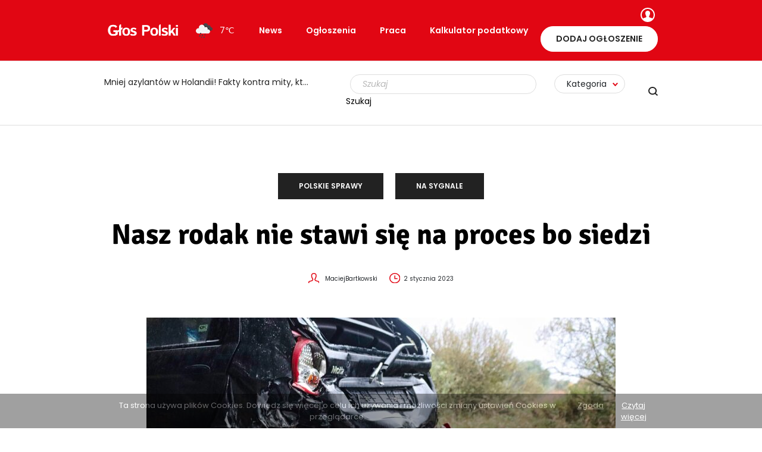

--- FILE ---
content_type: text/html; charset=UTF-8
request_url: https://glospolski.nl/nasz-rodak-nie-stawi-sie-na-proces-bo-siedzi/
body_size: 20852
content:
<!DOCTYPE html>
<html lang="pl-PL" prefix="og: https://ogp.me/ns#">
<head>
    <meta charset="UTF-8"/><link rel="preload" href="https://glospolski.nl/wp-content/cache/fvm/min/1764171162-css04e26e44cf84f652e8a715d630e8cdd188acc2414845c7c685a93ebb44e0f.css" as="style" media="all"/>
<link rel="preload" href="https://glospolski.nl/wp-content/cache/fvm/min/1764171162-csscb7d3e82b2c839e9dbf187c6f42fc695aa21914188cb250c9ce3966323cc4.css" as="style" media="all"/>
<link rel="preload" href="https://glospolski.nl/wp-content/cache/fvm/min/1764171162-css457dcba1e03779a7b9ddea3701c9b719faba111f0da674b608c13e534ba93.css" as="style" media="all"/>
<link rel="preload" href="https://glospolski.nl/wp-content/cache/fvm/min/1764171162-css027b1e4f5a712ac752e577dd7860db6115906f46e6faa9e6372952381f94a.css" as="style" media="all"/>
<link rel="preload" href="https://glospolski.nl/wp-content/cache/fvm/min/1764171162-css7c6ef0d3973af59534acbef805e89c181b48ad2dadf29f53756567476a6fb.css" as="style" media="all"/>
<link rel="preload" href="https://glospolski.nl/wp-content/cache/fvm/min/1764171162-cssf95d215a4b3e2663376a17c970842dcc5ce050131ad9055f65cfb2f9a5bef.css" as="style" media="all"/>
<link rel="preload" href="https://glospolski.nl/wp-content/cache/fvm/min/1764171162-css2a822f2f00c6929a39807519d12022bec072f0a8fb0ea2e2db06b37e544d6.css" as="style" media="all"/>
<link rel="preload" href="https://glospolski.nl/wp-content/cache/fvm/min/1764171162-css69983b87e22da21e4021ac73a402990b5d456fee629e2f37cd46e14c75ac5.css" as="style" media="all"/>
<link rel="preload" href="https://glospolski.nl/wp-content/cache/fvm/min/1764171162-cssbfa233c2c5a895cd08dfad184396da3a5d428fcfd5a4f0fb4aea0d838d484.css" as="style" media="all"/>
<link rel="preload" href="https://glospolski.nl/wp-content/cache/fvm/min/1764171162-css103eb51593cdc320c1b2a8f5a39c823c2c0f0c8d3a966dc38e050b873d459.css" as="style" media="all"/>
<link rel="preload" href="https://glospolski.nl/wp-content/cache/fvm/min/1764171162-css44cd7766a34da1a1c1e8ef4929577114ed0eddbded58a7961e6297003d018.css" as="style" media="all"/>
<link rel="preload" href="https://glospolski.nl/wp-content/cache/fvm/min/1764171162-css482f36fbc02e1e2e72cf5fe8cf4a8da931192421b3c51f8ae6999ba63e85e.css" as="style" media="all"/>
<link rel="preload" href="https://glospolski.nl/wp-content/cache/fvm/min/1764171162-cssd28b4f4905a334f50d375a6878ae01e9d72b8bb7f2fabcbf3fad99eaa7fe6.css" as="style" media="all"/>
<link rel="preload" href="https://glospolski.nl/wp-content/cache/fvm/min/1764171162-cssaa3408fd52bd2ef623b82ea924de76a3b5921862ca5536b544e152aaa871d.css" as="style" media="all"/>
<link rel="preload" href="https://glospolski.nl/wp-content/cache/fvm/min/1764171162-css2c1253817d491257d1ed8489ad26f0318da7dc7eac1c620544ac34fba6b59.css" as="style" media="all"/>
<link rel="preload" href="https://glospolski.nl/wp-content/cache/fvm/min/1764171162-css84c9c14203432b04a093a681ed2258dd3153f17e068770ce895953909fbc8.css" as="style" media="all"/>
<link rel="preload" href="https://glospolski.nl/wp-content/cache/fvm/min/1764171162-css11fa38f06f7a9243367a8c470ab523fdeb93ea42819f00c05f6b9d901431a.css" as="style" media="all"/>
<link rel="preload" href="https://glospolski.nl/wp-content/cache/fvm/min/1764171162-css7e0a3075d3dc0b1daddd60ec465ca809f27248fb17f46138fd6b08ed42de2.css" as="style" media="all"/>
<link rel="preload" href="https://glospolski.nl/wp-content/cache/fvm/min/1764171162-js74ce171fde6da59e5885b1adb1702b53e8c8398e4cb0cb113c865956093d6a.js" as="script"/>
<link rel="preload" href="https://glospolski.nl/wp-content/cache/fvm/min/1764171162-js04fc5d2e890bed0261b37859b34b852fe9aa6693cb705d9ec632fbd7448bce.js" as="script"/><script data-cfasync="false">if(navigator.userAgent.match(/MSIE|Internet Explorer/i)||navigator.userAgent.match(/Trident\/7\..*?rv:11/i)){var href=document.location.href;if(!href.match(/[?&]iebrowser/)){if(href.indexOf("?")==-1){if(href.indexOf("#")==-1){document.location.href=href+"?iebrowser=1"}else{document.location.href=href.replace("#","?iebrowser=1#")}}else{if(href.indexOf("#")==-1){document.location.href=href+"&iebrowser=1"}else{document.location.href=href.replace("#","&iebrowser=1#")}}}}</script>
<script data-cfasync="false">class FVMLoader{constructor(e){this.triggerEvents=e,this.eventOptions={passive:!0},this.userEventListener=this.triggerListener.bind(this),this.delayedScripts={normal:[],async:[],defer:[]},this.allJQueries=[]}_addUserInteractionListener(e){this.triggerEvents.forEach(t=>window.addEventListener(t,e.userEventListener,e.eventOptions))}_removeUserInteractionListener(e){this.triggerEvents.forEach(t=>window.removeEventListener(t,e.userEventListener,e.eventOptions))}triggerListener(){this._removeUserInteractionListener(this),"loading"===document.readyState?document.addEventListener("DOMContentLoaded",this._loadEverythingNow.bind(this)):this._loadEverythingNow()}async _loadEverythingNow(){this._runAllDelayedCSS(),this._delayEventListeners(),this._delayJQueryReady(this),this._handleDocumentWrite(),this._registerAllDelayedScripts(),await this._loadScriptsFromList(this.delayedScripts.normal),await this._loadScriptsFromList(this.delayedScripts.defer),await this._loadScriptsFromList(this.delayedScripts.async),await this._triggerDOMContentLoaded(),await this._triggerWindowLoad(),window.dispatchEvent(new Event("wpr-allScriptsLoaded"))}_registerAllDelayedScripts(){document.querySelectorAll("script[type=fvmdelay]").forEach(e=>{e.hasAttribute("src")?e.hasAttribute("async")&&!1!==e.async?this.delayedScripts.async.push(e):e.hasAttribute("defer")&&!1!==e.defer||"module"===e.getAttribute("data-type")?this.delayedScripts.defer.push(e):this.delayedScripts.normal.push(e):this.delayedScripts.normal.push(e)})}_runAllDelayedCSS(){document.querySelectorAll("link[rel=fvmdelay]").forEach(e=>{e.setAttribute("rel","stylesheet")})}async _transformScript(e){return await this._requestAnimFrame(),new Promise(t=>{const n=document.createElement("script");let r;[...e.attributes].forEach(e=>{let t=e.nodeName;"type"!==t&&("data-type"===t&&(t="type",r=e.nodeValue),n.setAttribute(t,e.nodeValue))}),e.hasAttribute("src")?(n.addEventListener("load",t),n.addEventListener("error",t)):(n.text=e.text,t()),e.parentNode.replaceChild(n,e)})}async _loadScriptsFromList(e){const t=e.shift();return t?(await this._transformScript(t),this._loadScriptsFromList(e)):Promise.resolve()}_delayEventListeners(){let e={};function t(t,n){!function(t){function n(n){return e[t].eventsToRewrite.indexOf(n)>=0?"wpr-"+n:n}e[t]||(e[t]={originalFunctions:{add:t.addEventListener,remove:t.removeEventListener},eventsToRewrite:[]},t.addEventListener=function(){arguments[0]=n(arguments[0]),e[t].originalFunctions.add.apply(t,arguments)},t.removeEventListener=function(){arguments[0]=n(arguments[0]),e[t].originalFunctions.remove.apply(t,arguments)})}(t),e[t].eventsToRewrite.push(n)}function n(e,t){let n=e[t];Object.defineProperty(e,t,{get:()=>n||function(){},set(r){e["wpr"+t]=n=r}})}t(document,"DOMContentLoaded"),t(window,"DOMContentLoaded"),t(window,"load"),t(window,"pageshow"),t(document,"readystatechange"),n(document,"onreadystatechange"),n(window,"onload"),n(window,"onpageshow")}_delayJQueryReady(e){let t=window.jQuery;Object.defineProperty(window,"jQuery",{get:()=>t,set(n){if(n&&n.fn&&!e.allJQueries.includes(n)){n.fn.ready=n.fn.init.prototype.ready=function(t){e.domReadyFired?t.bind(document)(n):document.addEventListener("DOMContentLoaded2",()=>t.bind(document)(n))};const t=n.fn.on;n.fn.on=n.fn.init.prototype.on=function(){if(this[0]===window){function e(e){return e.split(" ").map(e=>"load"===e||0===e.indexOf("load.")?"wpr-jquery-load":e).join(" ")}"string"==typeof arguments[0]||arguments[0]instanceof String?arguments[0]=e(arguments[0]):"object"==typeof arguments[0]&&Object.keys(arguments[0]).forEach(t=>{delete Object.assign(arguments[0],{[e(t)]:arguments[0][t]})[t]})}return t.apply(this,arguments),this},e.allJQueries.push(n)}t=n}})}async _triggerDOMContentLoaded(){this.domReadyFired=!0,await this._requestAnimFrame(),document.dispatchEvent(new Event("DOMContentLoaded2")),await this._requestAnimFrame(),window.dispatchEvent(new Event("DOMContentLoaded2")),await this._requestAnimFrame(),document.dispatchEvent(new Event("wpr-readystatechange")),await this._requestAnimFrame(),document.wpronreadystatechange&&document.wpronreadystatechange()}async _triggerWindowLoad(){await this._requestAnimFrame(),window.dispatchEvent(new Event("wpr-load")),await this._requestAnimFrame(),window.wpronload&&window.wpronload(),await this._requestAnimFrame(),this.allJQueries.forEach(e=>e(window).trigger("wpr-jquery-load")),window.dispatchEvent(new Event("wpr-pageshow")),await this._requestAnimFrame(),window.wpronpageshow&&window.wpronpageshow()}_handleDocumentWrite(){const e=new Map;document.write=document.writeln=function(t){const n=document.currentScript,r=document.createRange(),i=n.parentElement;let a=e.get(n);void 0===a&&(a=n.nextSibling,e.set(n,a));const s=document.createDocumentFragment();r.setStart(s,0),s.appendChild(r.createContextualFragment(t)),i.insertBefore(s,a)}}async _requestAnimFrame(){return new Promise(e=>requestAnimationFrame(e))}static run(){const e=new FVMLoader(["keydown","mousemove","touchmove","touchstart","touchend","wheel"]);e._addUserInteractionListener(e)}}FVMLoader.run();</script><meta name="viewport" content="width=device-width, initial-scale=1.0"><meta name="format-detection" content="telephone=no"><title>Nasz rodak nie stawi się na proces bo siedzi - Głos Polski</title><meta name="description" content="Pod koniec roku w Holandii toczył się proces pirata drogowego znad Wisły. Oskarżyciel uważa, że nasz rodak uderzył w motocyklistę i zostawił go rannego na"/><meta name="robots" content="follow, index, max-snippet:-1, max-video-preview:-1, max-image-preview:large"/><link rel="canonical" href="https://glospolski.nl/nasz-rodak-nie-stawi-sie-na-proces-bo-siedzi/"/><meta property="og:locale" content="pl_PL"/><meta property="og:type" content="article"/><meta property="og:title" content="Nasz rodak nie stawi się na proces bo siedzi - Głos Polski"/><meta property="og:description" content="Pod koniec roku w Holandii toczył się proces pirata drogowego znad Wisły. Oskarżyciel uważa, że nasz rodak uderzył w motocyklistę i zostawił go rannego na"/><meta property="og:url" content="https://glospolski.nl/nasz-rodak-nie-stawi-sie-na-proces-bo-siedzi/"/><meta property="og:site_name" content="Głos Polski"/><meta property="article:section" content="Polskie sprawy"/><meta property="og:updated_time" content="2023-01-02T11:46:49+01:00"/><meta property="og:image" content="https://glospolski.nl/wp-content/uploads/2023/01/accident-g78a79031f_1280.jpg"/><meta property="og:image:secure_url" content="https://glospolski.nl/wp-content/uploads/2023/01/accident-g78a79031f_1280.jpg"/><meta property="og:image:width" content="1280"/><meta property="og:image:height" content="853"/><meta property="og:image:alt" content="Nasz rodak nie stawi się na proces bo siedzi..."/><meta property="og:image:type" content="image/jpeg"/><meta property="article:published_time" content="2023-01-02T11:45:26+01:00"/><meta property="article:modified_time" content="2023-01-02T11:46:49+01:00"/><meta name="twitter:card" content="summary_large_image"/><meta name="twitter:title" content="Nasz rodak nie stawi się na proces bo siedzi - Głos Polski"/><meta name="twitter:description" content="Pod koniec roku w Holandii toczył się proces pirata drogowego znad Wisły. Oskarżyciel uważa, że nasz rodak uderzył w motocyklistę i zostawił go rannego na"/><meta name="twitter:image" content="https://glospolski.nl/wp-content/uploads/2023/01/accident-g78a79031f_1280.jpg"/><meta name="twitter:label1" content="Napisane przez"/><meta name="twitter:data1" content="_bartkovskyyy"/><meta name="twitter:label2" content="Czas czytania"/><meta name="twitter:data2" content="2 minuty"/><script type="application/ld+json" class="rank-math-schema">{"@context":"https://schema.org","@graph":[{"@type":"Organization","@id":"https://glospolski.nl/#organization","name":"G\u0142os Polski","url":"https://glospolski.nl","logo":{"@type":"ImageObject","@id":"https://glospolski.nl/#logo","url":"https://glospolski.nl/wp-content/uploads/2020/12/logo_fv.jpg","contentUrl":"https://glospolski.nl/wp-content/uploads/2020/12/logo_fv.jpg","caption":"G\u0142os Polski","inLanguage":"pl-PL"}},{"@type":"WebSite","@id":"https://glospolski.nl/#website","url":"https://glospolski.nl","name":"G\u0142os Polski","publisher":{"@id":"https://glospolski.nl/#organization"},"inLanguage":"pl-PL"},{"@type":"ImageObject","@id":"https://glospolski.nl/wp-content/uploads/2023/01/accident-g78a79031f_1280.jpg","url":"https://glospolski.nl/wp-content/uploads/2023/01/accident-g78a79031f_1280.jpg","width":"1280","height":"853","caption":"Nasz rodak nie stawi si\u0119 na proces bo siedzi...","inLanguage":"pl-PL"},{"@type":"BreadcrumbList","@id":"https://glospolski.nl/nasz-rodak-nie-stawi-sie-na-proces-bo-siedzi/#breadcrumb","itemListElement":[{"@type":"ListItem","position":"1","item":{"@id":"https://glospolski.nl","name":"G\u0142os Polski"}},{"@type":"ListItem","position":"2","item":{"@id":"https://glospolski.nl/nasz-rodak-nie-stawi-sie-na-proces-bo-siedzi/","name":"Nasz rodak nie stawi si\u0119 na proces bo siedzi"}}]},{"@type":"WebPage","@id":"https://glospolski.nl/nasz-rodak-nie-stawi-sie-na-proces-bo-siedzi/#webpage","url":"https://glospolski.nl/nasz-rodak-nie-stawi-sie-na-proces-bo-siedzi/","name":"Nasz rodak nie stawi si\u0119 na proces bo siedzi - G\u0142os Polski","datePublished":"2023-01-02T11:45:26+01:00","dateModified":"2023-01-02T11:46:49+01:00","isPartOf":{"@id":"https://glospolski.nl/#website"},"primaryImageOfPage":{"@id":"https://glospolski.nl/wp-content/uploads/2023/01/accident-g78a79031f_1280.jpg"},"inLanguage":"pl-PL","breadcrumb":{"@id":"https://glospolski.nl/nasz-rodak-nie-stawi-sie-na-proces-bo-siedzi/#breadcrumb"}},{"@type":"Person","@id":"https://glospolski.nl/author/julia-baranska/","name":"_bartkovskyyy","url":"https://glospolski.nl/author/julia-baranska/","image":{"@type":"ImageObject","@id":"https://secure.gravatar.com/avatar/9640acc765c2eb3ffcca2271fbae8d24?s=96&amp;d=mm&amp;r=g","url":"https://secure.gravatar.com/avatar/9640acc765c2eb3ffcca2271fbae8d24?s=96&amp;d=mm&amp;r=g","caption":"_bartkovskyyy","inLanguage":"pl-PL"},"worksFor":{"@id":"https://glospolski.nl/#organization"}},{"@type":"NewsArticle","headline":"Nasz rodak nie stawi si\u0119 na proces bo siedzi - G\u0142os Polski","datePublished":"2023-01-02T11:45:26+01:00","dateModified":"2023-01-02T11:46:49+01:00","author":{"@id":"https://glospolski.nl/author/julia-baranska/","name":"_bartkovskyyy"},"publisher":{"@id":"https://glospolski.nl/#organization"},"description":"Pod koniec roku w Holandii toczy\u0142 si\u0119 proces pirata drogowego znad Wis\u0142y. Oskar\u017cyciel uwa\u017ca, \u017ce nasz rodak uderzy\u0142 w motocyklist\u0119 i zostawi\u0142 go rannego na","name":"Nasz rodak nie stawi si\u0119 na proces bo siedzi - G\u0142os Polski","@id":"https://glospolski.nl/nasz-rodak-nie-stawi-sie-na-proces-bo-siedzi/#richSnippet","isPartOf":{"@id":"https://glospolski.nl/nasz-rodak-nie-stawi-sie-na-proces-bo-siedzi/#webpage"},"image":{"@id":"https://glospolski.nl/wp-content/uploads/2023/01/accident-g78a79031f_1280.jpg"},"inLanguage":"pl-PL","mainEntityOfPage":{"@id":"https://glospolski.nl/nasz-rodak-nie-stawi-sie-na-proces-bo-siedzi/#webpage"}}]}</script><meta name="apple-mobile-web-app-title" content="Głos Polski"><meta name="application-name" content="Głos Polski"><meta name="theme-color" content="#ffffff">

    
    

    

    
            <script data-no-defer="1" data-ezscrex="false" data-cfasync="false" data-pagespeed-no-defer data-cookieconsent="ignore">var ctPublicFunctions={"_ajax_nonce":"71681e647f","_rest_nonce":"aae27c913f","_ajax_url":"\/wp-admin\/admin-ajax.php","_rest_url":"https:\/\/glospolski.nl\/wp-json\/","data__cookies_type":"native","data__ajax_type":"rest","data__bot_detector_enabled":0,"data__frontend_data_log_enabled":1,"cookiePrefix":"","wprocket_detected":false,"host_url":"glospolski.nl","text__ee_click_to_select":"Click to select the whole data","text__ee_original_email":"The complete one is","text__ee_got_it":"Got it","text__ee_blocked":"Blocked","text__ee_cannot_connect":"Cannot connect","text__ee_cannot_decode":"Can not decode email. Unknown reason","text__ee_email_decoder":"CleanTalk email decoder","text__ee_wait_for_decoding":"The magic is on the way!","text__ee_decoding_process":"Please wait a few seconds while we decode the contact data."}</script>
        
            <script data-no-defer="1" data-ezscrex="false" data-cfasync="false" data-pagespeed-no-defer data-cookieconsent="ignore">var ctPublic={"_ajax_nonce":"71681e647f","settings__forms__check_internal":"0","settings__forms__check_external":"0","settings__forms__force_protection":0,"settings__forms__search_test":"1","settings__forms__wc_add_to_cart":"0","settings__data__bot_detector_enabled":0,"settings__sfw__anti_crawler":"1","blog_home":"https:\/\/glospolski.nl\/","pixel__setting":"0","pixel__enabled":false,"pixel__url":null,"data__email_check_before_post":"1","data__email_check_exist_post":1,"data__cookies_type":"native","data__key_is_ok":true,"data__visible_fields_required":true,"wl_brandname":"Anti-Spam by CleanTalk","wl_brandname_short":"CleanTalk","ct_checkjs_key":505630134,"emailEncoderPassKey":"36c3efaba1b4c6a3b9e77cfa2a4c2555","bot_detector_forms_excluded":"W10=","advancedCacheExists":false,"varnishCacheExists":false,"wc_ajax_add_to_cart":false}</script>
        
































<link rel='stylesheet' id='preloader-css' href='https://glospolski.nl/wp-content/cache/fvm/min/1764171162-css04e26e44cf84f652e8a715d630e8cdd188acc2414845c7c685a93ebb44e0f.css' type='text/css' media='all'/>
<link rel='stylesheet' id='wp-block-library-css' href='https://glospolski.nl/wp-content/cache/fvm/min/1764171162-csscb7d3e82b2c839e9dbf187c6f42fc695aa21914188cb250c9ce3966323cc4.css' type='text/css' media='all'/>
<link rel='stylesheet' id='classic-theme-styles-css' href='https://glospolski.nl/wp-content/cache/fvm/min/1764171162-css457dcba1e03779a7b9ddea3701c9b719faba111f0da674b608c13e534ba93.css' type='text/css' media='all'/>
<style id='global-styles-inline-css' type='text/css' media="all">body{--wp--preset--color--black:#000;--wp--preset--color--cyan-bluish-gray:#abb8c3;--wp--preset--color--white:#fff;--wp--preset--color--pale-pink:#f78da7;--wp--preset--color--vivid-red:#cf2e2e;--wp--preset--color--luminous-vivid-orange:#ff6900;--wp--preset--color--luminous-vivid-amber:#fcb900;--wp--preset--color--light-green-cyan:#7bdcb5;--wp--preset--color--vivid-green-cyan:#00d084;--wp--preset--color--pale-cyan-blue:#8ed1fc;--wp--preset--color--vivid-cyan-blue:#0693e3;--wp--preset--color--vivid-purple:#9b51e0;--wp--preset--gradient--vivid-cyan-blue-to-vivid-purple:linear-gradient(135deg,rgba(6,147,227,1) 0%,#9b51e0 100%);--wp--preset--gradient--light-green-cyan-to-vivid-green-cyan:linear-gradient(135deg,#7adcb4 0%,#00d082 100%);--wp--preset--gradient--luminous-vivid-amber-to-luminous-vivid-orange:linear-gradient(135deg,rgba(252,185,0,1) 0%,rgba(255,105,0,1) 100%);--wp--preset--gradient--luminous-vivid-orange-to-vivid-red:linear-gradient(135deg,rgba(255,105,0,1) 0%,#cf2e2e 100%);--wp--preset--gradient--very-light-gray-to-cyan-bluish-gray:linear-gradient(135deg,#eee 0%,#a9b8c3 100%);--wp--preset--gradient--cool-to-warm-spectrum:linear-gradient(135deg,#4aeadc 0%,#9778d1 20%,#cf2aba 40%,#ee2c82 60%,#fb6962 80%,#fef84c 100%);--wp--preset--gradient--blush-light-purple:linear-gradient(135deg,#ffceec 0%,#9896f0 100%);--wp--preset--gradient--blush-bordeaux:linear-gradient(135deg,#fecda5 0%,#fe2d2d 50%,#6b003e 100%);--wp--preset--gradient--luminous-dusk:linear-gradient(135deg,#ffcb70 0%,#c751c0 50%,#4158d0 100%);--wp--preset--gradient--pale-ocean:linear-gradient(135deg,#fff5cb 0%,#b6e3d4 50%,#33a7b5 100%);--wp--preset--gradient--electric-grass:linear-gradient(135deg,#caf880 0%,#71ce7e 100%);--wp--preset--gradient--midnight:linear-gradient(135deg,#020381 0%,#2874fc 100%);--wp--preset--duotone--dark-grayscale:url(#wp-duotone-dark-grayscale);--wp--preset--duotone--grayscale:url(#wp-duotone-grayscale);--wp--preset--duotone--purple-yellow:url(#wp-duotone-purple-yellow);--wp--preset--duotone--blue-red:url(#wp-duotone-blue-red);--wp--preset--duotone--midnight:url(#wp-duotone-midnight);--wp--preset--duotone--magenta-yellow:url(#wp-duotone-magenta-yellow);--wp--preset--duotone--purple-green:url(#wp-duotone-purple-green);--wp--preset--duotone--blue-orange:url(#wp-duotone-blue-orange);--wp--preset--font-size--small:13px;--wp--preset--font-size--medium:20px;--wp--preset--font-size--large:36px;--wp--preset--font-size--x-large:42px;--wp--preset--spacing--20:.44rem;--wp--preset--spacing--30:.67rem;--wp--preset--spacing--40:1rem;--wp--preset--spacing--50:1.5rem;--wp--preset--spacing--60:2.25rem;--wp--preset--spacing--70:3.38rem;--wp--preset--spacing--80:5.06rem}:where(.is-layout-flex){gap:.5em}body .is-layout-flow>.alignleft{float:left;margin-inline-start:0;margin-inline-end:2em}body .is-layout-flow>.alignright{float:right;margin-inline-start:2em;margin-inline-end:0}body .is-layout-flow>.aligncenter{margin-left:auto!important;margin-right:auto!important}body .is-layout-constrained>.alignleft{float:left;margin-inline-start:0;margin-inline-end:2em}body .is-layout-constrained>.alignright{float:right;margin-inline-start:2em;margin-inline-end:0}body .is-layout-constrained>.aligncenter{margin-left:auto!important;margin-right:auto!important}body .is-layout-constrained>:where(:not(.alignleft):not(.alignright):not(.alignfull)){max-width:var(--wp--style--global--content-size);margin-left:auto!important;margin-right:auto!important}body .is-layout-constrained>.alignwide{max-width:var(--wp--style--global--wide-size)}body .is-layout-flex{display:flex}body .is-layout-flex{flex-wrap:wrap;align-items:center}body .is-layout-flex>*{margin:0}:where(.wp-block-columns.is-layout-flex){gap:2em}.has-black-color{color:var(--wp--preset--color--black)!important}.has-cyan-bluish-gray-color{color:var(--wp--preset--color--cyan-bluish-gray)!important}.has-white-color{color:var(--wp--preset--color--white)!important}.has-pale-pink-color{color:var(--wp--preset--color--pale-pink)!important}.has-vivid-red-color{color:var(--wp--preset--color--vivid-red)!important}.has-luminous-vivid-orange-color{color:var(--wp--preset--color--luminous-vivid-orange)!important}.has-luminous-vivid-amber-color{color:var(--wp--preset--color--luminous-vivid-amber)!important}.has-light-green-cyan-color{color:var(--wp--preset--color--light-green-cyan)!important}.has-vivid-green-cyan-color{color:var(--wp--preset--color--vivid-green-cyan)!important}.has-pale-cyan-blue-color{color:var(--wp--preset--color--pale-cyan-blue)!important}.has-vivid-cyan-blue-color{color:var(--wp--preset--color--vivid-cyan-blue)!important}.has-vivid-purple-color{color:var(--wp--preset--color--vivid-purple)!important}.has-black-background-color{background-color:var(--wp--preset--color--black)!important}.has-cyan-bluish-gray-background-color{background-color:var(--wp--preset--color--cyan-bluish-gray)!important}.has-white-background-color{background-color:var(--wp--preset--color--white)!important}.has-pale-pink-background-color{background-color:var(--wp--preset--color--pale-pink)!important}.has-vivid-red-background-color{background-color:var(--wp--preset--color--vivid-red)!important}.has-luminous-vivid-orange-background-color{background-color:var(--wp--preset--color--luminous-vivid-orange)!important}.has-luminous-vivid-amber-background-color{background-color:var(--wp--preset--color--luminous-vivid-amber)!important}.has-light-green-cyan-background-color{background-color:var(--wp--preset--color--light-green-cyan)!important}.has-vivid-green-cyan-background-color{background-color:var(--wp--preset--color--vivid-green-cyan)!important}.has-pale-cyan-blue-background-color{background-color:var(--wp--preset--color--pale-cyan-blue)!important}.has-vivid-cyan-blue-background-color{background-color:var(--wp--preset--color--vivid-cyan-blue)!important}.has-vivid-purple-background-color{background-color:var(--wp--preset--color--vivid-purple)!important}.has-black-border-color{border-color:var(--wp--preset--color--black)!important}.has-cyan-bluish-gray-border-color{border-color:var(--wp--preset--color--cyan-bluish-gray)!important}.has-white-border-color{border-color:var(--wp--preset--color--white)!important}.has-pale-pink-border-color{border-color:var(--wp--preset--color--pale-pink)!important}.has-vivid-red-border-color{border-color:var(--wp--preset--color--vivid-red)!important}.has-luminous-vivid-orange-border-color{border-color:var(--wp--preset--color--luminous-vivid-orange)!important}.has-luminous-vivid-amber-border-color{border-color:var(--wp--preset--color--luminous-vivid-amber)!important}.has-light-green-cyan-border-color{border-color:var(--wp--preset--color--light-green-cyan)!important}.has-vivid-green-cyan-border-color{border-color:var(--wp--preset--color--vivid-green-cyan)!important}.has-pale-cyan-blue-border-color{border-color:var(--wp--preset--color--pale-cyan-blue)!important}.has-vivid-cyan-blue-border-color{border-color:var(--wp--preset--color--vivid-cyan-blue)!important}.has-vivid-purple-border-color{border-color:var(--wp--preset--color--vivid-purple)!important}.has-vivid-cyan-blue-to-vivid-purple-gradient-background{background:var(--wp--preset--gradient--vivid-cyan-blue-to-vivid-purple)!important}.has-light-green-cyan-to-vivid-green-cyan-gradient-background{background:var(--wp--preset--gradient--light-green-cyan-to-vivid-green-cyan)!important}.has-luminous-vivid-amber-to-luminous-vivid-orange-gradient-background{background:var(--wp--preset--gradient--luminous-vivid-amber-to-luminous-vivid-orange)!important}.has-luminous-vivid-orange-to-vivid-red-gradient-background{background:var(--wp--preset--gradient--luminous-vivid-orange-to-vivid-red)!important}.has-very-light-gray-to-cyan-bluish-gray-gradient-background{background:var(--wp--preset--gradient--very-light-gray-to-cyan-bluish-gray)!important}.has-cool-to-warm-spectrum-gradient-background{background:var(--wp--preset--gradient--cool-to-warm-spectrum)!important}.has-blush-light-purple-gradient-background{background:var(--wp--preset--gradient--blush-light-purple)!important}.has-blush-bordeaux-gradient-background{background:var(--wp--preset--gradient--blush-bordeaux)!important}.has-luminous-dusk-gradient-background{background:var(--wp--preset--gradient--luminous-dusk)!important}.has-pale-ocean-gradient-background{background:var(--wp--preset--gradient--pale-ocean)!important}.has-electric-grass-gradient-background{background:var(--wp--preset--gradient--electric-grass)!important}.has-midnight-gradient-background{background:var(--wp--preset--gradient--midnight)!important}.has-small-font-size{font-size:var(--wp--preset--font-size--small)!important}.has-medium-font-size{font-size:var(--wp--preset--font-size--medium)!important}.has-large-font-size{font-size:var(--wp--preset--font-size--large)!important}.has-x-large-font-size{font-size:var(--wp--preset--font-size--x-large)!important}.wp-block-navigation a:where(:not(.wp-element-button)){color:inherit}:where(.wp-block-columns.is-layout-flex){gap:2em}.wp-block-pullquote{font-size:1.5em;line-height:1.6}</style>
<link rel='stylesheet' id='cleantalk-public-css-css' href='https://glospolski.nl/wp-content/cache/fvm/min/1764171162-css027b1e4f5a712ac752e577dd7860db6115906f46e6faa9e6372952381f94a.css' type='text/css' media='all'/>
<link rel='stylesheet' id='cleantalk-email-decoder-css-css' href='https://glospolski.nl/wp-content/cache/fvm/min/1764171162-css7c6ef0d3973af59534acbef805e89c181b48ad2dadf29f53756567476a6fb.css' type='text/css' media='all'/>
<link rel='stylesheet' id='contact-form-7-css' href='https://glospolski.nl/wp-content/cache/fvm/min/1764171162-cssf95d215a4b3e2663376a17c970842dcc5ce050131ad9055f65cfb2f9a5bef.css' type='text/css' media='all'/>
<link rel='stylesheet' id='dashicons-css' href='https://glospolski.nl/wp-content/cache/fvm/min/1764171162-css2a822f2f00c6929a39807519d12022bec072f0a8fb0ea2e2db06b37e544d6.css' type='text/css' media='all'/>
<link rel='stylesheet' id='post-views-counter-frontend-css' href='https://glospolski.nl/wp-content/cache/fvm/min/1764171162-css69983b87e22da21e4021ac73a402990b5d456fee629e2f37cd46e14c75ac5.css' type='text/css' media='all'/>
<link rel='stylesheet' id='toc-screen-css' href='https://glospolski.nl/wp-content/cache/fvm/min/1764171162-cssbfa233c2c5a895cd08dfad184396da3a5d428fcfd5a4f0fb4aea0d838d484.css' type='text/css' media='all'/>
<link rel='stylesheet' id='register-form-style-css' href='https://glospolski.nl/wp-content/cache/fvm/min/1764171162-css103eb51593cdc320c1b2a8f5a39c823c2c0f0c8d3a966dc38e050b873d459.css' type='text/css' media='all'/>
<script src='https://glospolski.nl/wp-content/cache/fvm/min/1764171162-js74ce171fde6da59e5885b1adb1702b53e8c8398e4cb0cb113c865956093d6a.js' id='jquery-core-js'></script>
<script src='https://glospolski.nl/wp-content/cache/fvm/min/1764171162-js04fc5d2e890bed0261b37859b34b852fe9aa6693cb705d9ec632fbd7448bce.js' id='jquery-migrate-js'></script>
<script src='https://glospolski.nl/wp-content/themes/glospolski/js/slick-1.7.1/slick.min.js?v=12&#038;ver=6.1.9' id='slick-js'></script>
<script src='https://glospolski.nl/wp-content/plugins/cleantalk-spam-protect/js/apbct-public-bundle_gathering.min.js?ver=6.71.1_1769447456' id='apbct-public-bundle_gathering.min-js-js'></script>
<script src='https://glospolski.nl/wp-content/themes/glospolski/js/jquery.ui.widget.js?ver=6.1.9' id='ui-widget-js'></script>
<script src='https://glospolski.nl/wp-content/themes/glospolski/js/jquery.iframe-transport.js?ver=6.1.9' id='iframe-transport-js'></script>
<script src='https://glospolski.nl/wp-content/themes/glospolski/js/jquery.fileupload.js?ver=6.1.9' id='fileupload-js'></script>
<script src='https://glospolski.nl/wp-content/themes/glospolski/js/jquery.fileupload-process.js?ver=6.1.9' id='fileupload-process-js'></script>
<script src='https://glospolski.nl/wp-content/themes/glospolski/js/jquery.fileupload-validate.js?ver=6.1.9' id='fileupload-validate-js'></script>






<style type="text/css" media="all">.g{margin:0;padding:0;overflow:hidden;line-height:1;zoom:1}.g img{height:auto}.g-col{position:relative;float:left}.g-col:first-child{margin-left:0}.g-col:last-child{margin-right:0}.woocommerce-page .g,.bbpress-wrapper .g{margin:20px auto;clear:both}@media only screen and (max-width:480px){.g-col,.g-dyn,.g-single{width:100%;margin-left:0;margin-right:0}.woocommerce-page .g,.bbpress-wrapper .g{margin:10px auto}}</style>


<style media="all">.post-thumbnail img[src$='.svg']{width:100%;height:auto}</style><style type="text/css" media="all">.inv-recaptcha-holder{display:none}</style>		<style type="text/css" id="wp-custom-css" media="all">.home H1{font-size:5.5rem}.page-id-239 .align-items-center h1{font-size:3.5rem}.blog h1{font-size:5.5rem}.page-id-239 .so-widget-coala-widget-offers .widget-offers .search{margin-top:25px}.header__top h3 a{background-image:url(http://glospolski.nl/img/glos-polski-logo-white.png);background-size:contain;background-repeat:no-repeat;display:inline-block;width:130px;height:30px}.header__top h3{margin-bottom:0;display:flex;-moz-box-align:center;align-items:center;margin-top:0!important}.widget_coala-widget-content .widget-content .content-bottom h2{font-size:22px}.widget_coala-widget-content .widget-content .content-bottom p{font-size:1.4rem;line-height:2.5rem}.widget_coala-widget-content .widget-content .content-bottom h3{font-size:22px}.widget_coala-widget-content .widget-content .content-bottom ul li{font-size:1.4rem;line-height:2.5rem}@media screen and (max-width:991px){.widget_coala-widget-content .widget-content .content-bottom h2{font-size:2.2rem!important}.widget_coala-widget-content .widget-content .content-bottom h3{font-size:2.2rem!important}}.page-id-239 #panel-239-0-0-1 .content-bottom h2{font-size:22px}.page-id-239 #panel-239-0-0-1 .content-bottom p{font-size:1.4rem;line-height:2.5rem}.page-id-239 #panel-239-0-0-1 .content-bottom h3{font-size:22px}.page-id-239 #panel-239-0-0-1 .content-bottom ul li{font-size:1.4rem;line-height:2.5rem}@media screen and (max-width:991px){.page-id-239 #panel-239-0-0-1 .content-bottom h2{font-size:2.2rem!important}.page-id-239 #panel-239-0-0-1 .content-bottom h3{font-size:2.2rem!important}}.tax-kategoria .so-widget-coala-widget-offers .widget-offers .header h1{font-size:35px;line-height:1.3}.tax-kategoria ul li{font-size:1.4rem;line-height:2.5rem}@media screen and (max-width:991px){.tax-kategoria .so-widget-coala-widget-offers .widget-offers .header h1{font-size:30px}}.page-id-44847 .widget_coala-widget-content .widget-content h1{font-size:32px}.page-id-44847 .widget_coala-widget-content .widget-content h2{font-size:25px}.page-id-44847 .widget_coala-widget-image-header-desc .widget-image-header-desc__content h2{font-size:25px;line-height:30px}.page-id-44847 .widget_coala-widget-image-header-desc .widget-image-header-desc__content p{font-size:16px}.page-id-44847 b{font-weight:600}.page-id-44847 #pl-414{margin-top:100px}#toc_container a{padding-left:30px}#toc_container{margin-top:20px}nav.rank-math-breadcrumb{text-align:center;margin-top:45px;font-size:12px}nav.rank-math-breadcrumb .last{font-weight:900}</style>
		<noscript><style id="rocket-lazyload-nojs-css">.rll-youtube-player,[data-lazy-src]{display:none!important}</style></noscript>
    
    <script>!function(f,b,e,v,n,t,s){if(f.fbq)return;n=f.fbq=function(){n.callMethod?n.callMethod.apply(n,arguments):n.queue.push(arguments)};if(!f._fbq)f._fbq=n;n.push=n;n.loaded=!0;n.version='2.0';n.queue=[];t=b.createElement(e);t.async=!0;t.src=v;s=b.getElementsByTagName(e)[0];s.parentNode.insertBefore(t,s)}(window,document,'script','https://connect.facebook.net/en_US/fbevents.js');fbq('init','3065901400359937');fbq('track','PageView');</script>
    <noscript>
        <img height="1" width="1" src="https://www.facebook.com/tr?id=3065901400359937&ev=PageView	&noscript=1"/>
    </noscript>
    

    <script>jQuery(window).load(function(){window.fbAsyncInit=function(){FB.init({appId:'1007248980088942',xfbml:true,version:'v10.0'});FB.AppEvents.logPageView();};(function(d,s,id){var js,fjs=d.getElementsByTagName(s)[0];if(d.getElementById(id)){return;}js=d.createElement(s);js.id=id;js.src="https://connect.facebook.net/en_US/sdk.js";fjs.parentNode.insertBefore(js,fjs);}(document,'script','facebook-jssdk'));});</script>
    

    <script async src="https://www.googletagmanager.com/gtag/js?id=UA-150746523-1"></script>
    <script>window.dataLayer=window.dataLayer||[];function gtag(){dataLayer.push(arguments);}gtag('js',new Date());gtag('config','UA-150746523-1');</script>

    

    <noscript>
        <style>.preloader-wrapper{display:none}</style>
    </noscript>

    <script src="https://glospolski.nl/wp-content/themes/glospolski/js/vivus.js"></script>

    <link href="https://glospolski.nl/wp-content/cache/fvm/min/1764171162-css44cd7766a34da1a1c1e8ef4929577114ed0eddbded58a7961e6297003d018.css" rel="stylesheet" media="all">

    
    
    <link rel="icon" type="image/png" sizes="16x16" href="https://glospolski.nl/wp-content/themes/glospolski/img/favicon/favicon-16x16.png">
    <link rel="manifest" href="https://glospolski.nl/wp-content/themes/glospolski/img/favicon/site.webmanifest">
    <link rel="mask-icon" href="https://glospolski.nl/wp-content/themes/glospolski/img/favicon/safari-pinned-tab.svg" color="#5bbad5">
    
    
    
    

    <style type="text/css" media="all">.preloader-wrapper{position:fixed;top:0;left:0;z-index:15000;display:flex;flex-direction:column;justify-content:center;align-items:center;width:100%;height:100%;visibility:visible;opacity:1;background:#fff}.preloader-wrapper div svg{margin:0 auto;overflow:inherit}</style>

</head>

<body class="post-template-default single single-post postid-99707 single-format-standard  height_100 content-pb-off is-not-mobile computer" data-mobilevesion="">

<div id="fb-root"></div>


    <div class="preloader-wrapper">
        <div>
            
<svg id="svg" width="50px" height="25" version="1.1" xmlns="http://www.w3.org/2000/svg" xmlns:xlink="http://www.w3.org/1999/xlink" xml:space="preserve">
   <defs>
    <style type="text/css" media="all">.st0{fill:none;stroke:#e10613;stroke-dasharray:300;stroke-dashoffset:0;animation-name:dash;animation-duration:3s;animation-delay:0s;animation-iteration-count:infinite}@-webkit-keyframes dash{from{stroke-dashoffset:300}to{stroke-dashoffset:0}}</style>
  </defs>  
  <path class="st0" d="M0,26.4C0,18.3,2.1,11.9,6.3,7.1S16.5,0,24.3,0c4.7,0,8.3.6,11,1.8a17.78,17.78,0,0,1,7,5.6c1.2,1.5,1.2,2.7-.1,3.6l-4,2.6c-1.2.8-2.4.4-3.8-1a13.28,13.28,0,0,0-4.2-3,13.09,13.09,0,0,0-5.6-1.2c-4.9,0-8.4,1.6-10.5,4.7C12,16,11,20.5,11,26.4s1,10.3,3.1,13.4,5.6,4.7,10.5,4.7a22.53,22.53,0,0,0,6.2-.7,14.53,14.53,0,0,0,4.9-2.6V34.9H28.1c-1.8,0-2.6-.8-2.6-2.3V28.5c0-1.5.9-2.3,2.6-2.3H43.4c1.8,0,2.6.8,2.6,2.3V46.4a33.39,33.39,0,0,1-9.9,5.1,41.51,41.51,0,0,1-11.8,1.4c-7.6,0-13.6-2.4-17.8-7.1C2.1,40.9,0,34.5,0,26.4Z"/>
</svg>

        </div>
    </div>
    
<div id="alerts">
    </div>















<header class="header">
    <div class="header__top">
        <div class="container">
            <div class="row">
                <div class="col-lg-12 position-static">
                    <div class="header__top-wrap">
                        <div class="logo"><a href="https://glospolski.nl" title="Głos Polski"></a></div>
                        <div class="header__top-weather">
                            <img src="" class="header__top-weather-normal">
                            <img src="" class="header__top-weather-sticky">
                            <span><span id="temp"></span>&#8451; <span class="city">&nbsp;&nbsp;&nbsp;Amsterdam</span></span>
                        </div>
                        <nav>
                            <div class="header__nav">
                                <ul id="menu-glowne" class=""><li id="menu-item-260" class="menu-item menu-item-type-post_type menu-item-object-page current_page_parent menu-item-260 current-menu-item"><a href="https://glospolski.nl/news/">News</a></li>
<li id="menu-item-261" class="menu-item menu-item-type-post_type menu-item-object-page menu-item-261"><a href="https://glospolski.nl/ogloszenia/">Ogłoszenia</a></li>
<li id="menu-item-79145" class="menu-item menu-item-type-custom menu-item-object-custom menu-item-79145"><a href="https://glospolski.nl/kategoria/oferty-pracy/">Praca</a></li>
<li id="menu-item-161285" class="menu-item menu-item-type-custom menu-item-object-custom menu-item-161285"><a href="https://panel.belastingaangifte.pl/?utm_source=menuglospl&#038;utm_medium=cpc">Kalkulator podatkowy</a></li>
</ul>                            </div>
                        </nav>

                        <div class="header__top-login pc">

                            
    
        <a class="bt_login" href="https://glospolski.nl/logowanie/" title="Zaloguj się">
        <span class="text">Zaloguj się</span>
        <svg width="24" height="24" fill="#fff" viewBox="0 0 24 24">
            <path d="M12 0c-6.627 0-12 5.373-12 12s5.373 12 12 12 12-5.373 12-12-5.373-12-12-12zm7.753 18.305c-.261-.586-.789-.991-1.871-1.241-2.293-.529-4.428-.993-3.393-2.945 3.145-5.942.833-9.119-2.489-9.119-3.388 0-5.644 3.299-2.489 9.119 1.066 1.964-1.148 2.427-3.393 2.945-1.084.25-1.608.658-1.867 1.246-1.405-1.723-2.251-3.919-2.251-6.31 0-5.514 4.486-10 10-10s10 4.486 10 10c0 2.389-.845 4.583-2.247 6.305z"/>
        </svg>
    </a>

    
        <a class="special" href="https://glospolski.nl/logowanie/" title="Dodaj ogłoszenie">Dodaj ogłoszenie</a>

    
                        </div>
                    </div>
                </div>
                <div class="col-lg-12 position-mobile">
                    <nav>
                        <div class="header__nav">
                            <ul id="menu-glowne-1" class=""><li class="menu-item menu-item-type-post_type menu-item-object-page current_page_parent menu-item-260 current-menu-item"><a href="https://glospolski.nl/news/">News</a></li>
<li class="menu-item menu-item-type-post_type menu-item-object-page menu-item-261"><a href="https://glospolski.nl/ogloszenia/">Ogłoszenia</a></li>
<li class="menu-item menu-item-type-custom menu-item-object-custom menu-item-79145"><a href="https://glospolski.nl/kategoria/oferty-pracy/">Praca</a></li>
<li class="menu-item menu-item-type-custom menu-item-object-custom menu-item-161285"><a href="https://panel.belastingaangifte.pl/?utm_source=menuglospl&#038;utm_medium=cpc">Kalkulator podatkowy</a></li>
</ul>                        </div>


                        

                        <div class="header__top-login mobile">
                            
                                                            <a class="special" href="https://glospolski.nl/logowanie/" title="Dodaj ogłoszenie">Dodaj ogłoszenie</a>
                            
                        </div>
                    </nav>

                </div>
            </div>
        </div>
    </div>

    <div class="header__bottom">
        <div class="container">
            <div class="row">
                <div class="col-md-3 col-lg-5 col-xl-6">
                    <div class="header__bottom-post">
                                                    <p class="active">
                                <a href="https://glospolski.nl/dlaczego-cena-zlota-jest-tak-wysoka-i-ile-zlota-ma-wlasciwie-holandia/"><b>Z ostatniej chwili:</b> Dlaczego cena złota jest tak wysoka? I ile złota ma właściwie Holandia?</a>
                            </p>
                                                        <p class="">
                                <a href="https://glospolski.nl/pies-zastrzelony-w-miejscowosci-wapse-w-drenthe-policja-prowadzi-sledztwo/"><b>Z ostatniej chwili:</b> Pies zastrzelony w miejscowości Wapse w Drenthe, policja prowadzi śledztwo</a>
                            </p>
                                                        <p class="">
                                <a href="https://glospolski.nl/pickup-utknal-na-schodach-w-arnhem-kierowca-uciekl-bez-sladu/"><b>Z ostatniej chwili:</b> Pickup utknął na schodach w Arnhem, kierowca uciekł bez śladu!</a>
                            </p>
                                                        <p class="">
                                <a href="https://glospolski.nl/tragedia-na-n31-mezczyzna-zginal-potracony-przez-radiowoz-dramatyczne-okolicznosci-wypadku/"><b>Z ostatniej chwili:</b> Tragedia na N31! Mężczyzna zginął potrącony przez radiowóz. Dramatyczne okoliczności wypadku.</a>
                            </p>
                                                        <p class="">
                                <a href="https://glospolski.nl/czy-warto-jeszcze-wyjezdzac-do-holandii-w-2026-roku/"><b>Z ostatniej chwili:</b> Czy warto jeszcze wyjeżdżać do Holandii w 2026 roku?</a>
                            </p>
                                                        <p class="">
                                <a href="https://glospolski.nl/mniej-azylantow-w-holandii-fakty-kontra-mity-ktore-slysza-polacy-na-co-dzien/"><b>Z ostatniej chwili:</b> Mniej azylantów w Holandii! Fakty kontra mity, które słyszą Polacy na co dzień</a>
                            </p>
                                                </div>
                </div>
                <div class="col-md-9 col-lg-7 col-xl-6">
                    <form class="search" action="https://glospolski.nl/" method="get">
                        <span class="search-wrap show">
                            <input type="text" name="s" id="search" value="" placeholder="Szukaj"/>
                            <div class="search-categories-wrapper">
                                <input id="cat" type="hidden" name="cat" value="">
                                <span class="search-category" data-name="Kategoria">Kategoria</span>
                                <ul class="search-categories-list">
                                    <li><span data-id="">Wyczyść</span></li>
                                    <li><span data-id="4113">Finanse osobiste</span></li><li><span data-id="4129">Transport</span></li><li><span data-id="4118">Zdrowie i Uroda</span></li><li><span data-id="4298">Zatrudnienie</span></li><li><span data-id="1">Wiadomości</span></li><li><span data-id="4107">Najnowsze</span></li><li><span data-id="4109">Ciekawostki</span></li><li><span data-id="4125">Od czytelnikow</span></li><li><span data-id="4110">Inspiracje</span></li><li><span data-id="4111">Polskie sprawy</span></li><li><span data-id="4132">Sklepy</span></li><li><span data-id="4119">Życie codzienne</span></li><li><span data-id="4316">Ostrzeżenia</span></li><li><span data-id="4121">Mieszkanie</span></li><li><span data-id="4108">Rozrywka</span></li><li><span data-id="4126">Podatki</span></li><li><span data-id="4112">Pieniądze</span></li><li><span data-id="4114">Na sygnale</span></li><li><span data-id="4116">Zaginieni w NL</span></li><li><span data-id="4120">Wydarzenia</span></li><li><span data-id="4124">Praca</span></li><li><span data-id="4127">Kulinaria</span></li><li><span data-id="4115">Społeczeństwo</span></li><li><span data-id="4283">Sport</span></li><li><span data-id="4122">Lifestyle</span></li><li><span data-id="4117">Porady</span></li><li><span data-id="4123">Koncerty</span></li><li><span data-id="4128">Polski biznes</span></li><li><span data-id="4131">Na ekranie</span></li><li><span data-id="4130">Bez kategorii</span></li>                                </ul>
                            </div>
                            <input type="submit" id="searchsubmit" value="Szukaj"/>
                        </span>
                        <img src="data:image/svg+xml,%3Csvg%20xmlns='http://www.w3.org/2000/svg'%20viewBox='0%200%200%200'%3E%3C/svg%3E" alt="Szukaj wpisów" data-lazy-src="https://glospolski.nl/wp-content/themes/glospolski/img/forget.svg"><noscript><img src="https://glospolski.nl/wp-content/themes/glospolski/img/forget.svg" alt="Szukaj wpisów"></noscript>
                    </form>
                </div>
            </div>
        </div>
    </div>
</header>


    <article class="single_content container">
        <div class="row">
            <div class="col">
                <div class="single_content__categories">
                    <a href="https://glospolski.nl/kategorie/wiadomosci/polskie-sprawy/">Polskie sprawy</a><a href="https://glospolski.nl/kategorie/wiadomosci/na-sygnale/">Na sygnale</a>                </div>
                <h1>Nasz rodak nie stawi się na proces bo siedzi</h1>
                <div class="single_content__info">
                    <div class="single_content__info-wrap">
                        <div class="single_content__info-author"><img src="data:image/svg+xml,%3Csvg%20xmlns='http://www.w3.org/2000/svg'%20viewBox='0%200%200%200'%3E%3C/svg%3E" alt="autor wpisu" data-lazy-src="https://glospolski.nl/wp-content/themes/glospolski/img/user.svg"><noscript><img src="https://glospolski.nl/wp-content/themes/glospolski/img/user.svg" alt="autor wpisu"></noscript>
                            <span>MaciejBartkowski</span>
                        </div>
                        <div class="single_content__info-time"><img src="data:image/svg+xml,%3Csvg%20xmlns='http://www.w3.org/2000/svg'%20viewBox='0%200%200%200'%3E%3C/svg%3E" alt="data wpisu" data-lazy-src="https://glospolski.nl/wp-content/themes/glospolski/img/time.svg"><noscript><img src="https://glospolski.nl/wp-content/themes/glospolski/img/time.svg" alt="data wpisu"></noscript><span>2 stycznia 2023</span></div>
                    </div>
                </div>
                <div class="single_content__thumbnail">
                    <img width="788" height="525" src="data:image/svg+xml,%3Csvg%20xmlns='http://www.w3.org/2000/svg'%20viewBox='0%200%20788%20525'%3E%3C/svg%3E" class="img-responsive wp-post-image" alt="Nasz rodak nie stawi się na proces bo siedzi..." decoding="async" data-lazy-srcset="https://glospolski.nl/wp-content/uploads/2023/01/accident-g78a79031f_1280-788x525.jpg 788w, https://glospolski.nl/wp-content/uploads/2023/01/accident-g78a79031f_1280-570x380.jpg 570w, https://glospolski.nl/wp-content/uploads/2023/01/accident-g78a79031f_1280-1140x760.jpg 1140w, https://glospolski.nl/wp-content/uploads/2023/01/accident-g78a79031f_1280-768x512.jpg 768w, https://glospolski.nl/wp-content/uploads/2023/01/accident-g78a79031f_1280-335x223.jpg 335w, https://glospolski.nl/wp-content/uploads/2023/01/accident-g78a79031f_1280-771x514.jpg 771w, https://glospolski.nl/wp-content/uploads/2023/01/accident-g78a79031f_1280-62x41.jpg 62w, https://glospolski.nl/wp-content/uploads/2023/01/accident-g78a79031f_1280-619x413.jpg 619w, https://glospolski.nl/wp-content/uploads/2023/01/accident-g78a79031f_1280-209x139.jpg 209w, https://glospolski.nl/wp-content/uploads/2023/01/accident-g78a79031f_1280-422x281.jpg 422w, https://glospolski.nl/wp-content/uploads/2023/01/accident-g78a79031f_1280-510x340.jpg 510w, https://glospolski.nl/wp-content/uploads/2023/01/accident-g78a79031f_1280-403x269.jpg 403w, https://glospolski.nl/wp-content/uploads/2023/01/accident-g78a79031f_1280-435x290.jpg 435w, https://glospolski.nl/wp-content/uploads/2023/01/accident-g78a79031f_1280-447x298.jpg 447w, https://glospolski.nl/wp-content/uploads/2023/01/accident-g78a79031f_1280-272x182.jpg 272w, https://glospolski.nl/wp-content/uploads/2023/01/accident-g78a79031f_1280.jpg 1280w" data-lazy-sizes="(max-width: 788px) 100vw, 788px" data-lazy-src="https://glospolski.nl/wp-content/uploads/2023/01/accident-g78a79031f_1280-788x525.jpg"/><noscript><img width="788" height="525" src="https://glospolski.nl/wp-content/uploads/2023/01/accident-g78a79031f_1280-788x525.jpg" class="img-responsive wp-post-image" alt="Nasz rodak nie stawi się na proces bo siedzi..." decoding="async" srcset="https://glospolski.nl/wp-content/uploads/2023/01/accident-g78a79031f_1280-788x525.jpg 788w, https://glospolski.nl/wp-content/uploads/2023/01/accident-g78a79031f_1280-570x380.jpg 570w, https://glospolski.nl/wp-content/uploads/2023/01/accident-g78a79031f_1280-1140x760.jpg 1140w, https://glospolski.nl/wp-content/uploads/2023/01/accident-g78a79031f_1280-768x512.jpg 768w, https://glospolski.nl/wp-content/uploads/2023/01/accident-g78a79031f_1280-335x223.jpg 335w, https://glospolski.nl/wp-content/uploads/2023/01/accident-g78a79031f_1280-771x514.jpg 771w, https://glospolski.nl/wp-content/uploads/2023/01/accident-g78a79031f_1280-62x41.jpg 62w, https://glospolski.nl/wp-content/uploads/2023/01/accident-g78a79031f_1280-619x413.jpg 619w, https://glospolski.nl/wp-content/uploads/2023/01/accident-g78a79031f_1280-209x139.jpg 209w, https://glospolski.nl/wp-content/uploads/2023/01/accident-g78a79031f_1280-422x281.jpg 422w, https://glospolski.nl/wp-content/uploads/2023/01/accident-g78a79031f_1280-510x340.jpg 510w, https://glospolski.nl/wp-content/uploads/2023/01/accident-g78a79031f_1280-403x269.jpg 403w, https://glospolski.nl/wp-content/uploads/2023/01/accident-g78a79031f_1280-435x290.jpg 435w, https://glospolski.nl/wp-content/uploads/2023/01/accident-g78a79031f_1280-447x298.jpg 447w, https://glospolski.nl/wp-content/uploads/2023/01/accident-g78a79031f_1280-272x182.jpg 272w, https://glospolski.nl/wp-content/uploads/2023/01/accident-g78a79031f_1280.jpg 1280w" sizes="(max-width: 788px) 100vw, 788px"/></noscript>                </div>

                
                <div class="single_content__content content-normal">
                    <div class="row">
                        <div class="col-lg-8 offset-lg-2">

                            
                            <div class="text">
                                <p><strong>Pod koniec roku w Holandii toczył się proces pirata drogowego znad Wisły. Oskarżyciel uważa, że nasz rodak uderzył w motocyklistę i zostawił go rannego na asfalcie. Obecnie jednak prokuratura nie może ścigać Polaka. Ten bowiem utknął w ojczyźnie i spędzi w niej jeszcze dużo czasu, zanim będzie mógł się pojawić przed niderlandzkim sądem.</strong></p>
<p><span id="more-99707"></span></p>
<div class="g g-32"><div class="g-single a-66"><a href="https://aangifte24.com" target="_blank" rel="nofollow noopener"><img src="data:image/svg+xml,%3Csvg%20xmlns='http://www.w3.org/2000/svg'%20viewBox='0%200%200%200'%3E%3C/svg%3E" style="width:auto;" data-lazy-src="https://glospolski.nl/wp-content/uploads/2025/12/129011.png"/><noscript><img src="https://glospolski.nl/wp-content/uploads/2025/12/129011.png" style="width:auto;"/></noscript></a></div></div>
<p>Jak wskazuje prokurator, czerwone światło świeciło się od 2,5 sekundy, gdy nasz rodak Dominik N. przejeżdżając przez skrzyżowanie, uderzył motocyklistę i zbiegł z miejsca wypadku. Oskarżyciel chciałby więc rozpocząć proces pirata drogowego, nie może jednak tego zrobić. Podejrzany o spowodowanie wypadku, nieudzielenie pomocy ofierze i ucieczkę z miejsca zdarzenia przebywa w polskim zakładzie karnym i jeszcze długo z niego nie wyjdzie.</p>
<p>&nbsp;</p>
<h2>Wypadek</h2>
<p>Holenderski proces dotyczy wypadku, który miał miejsce 27 czerwca 2021 roku. Wtedy to 29-letni Polak wjechał na skrzyżowanie Ringweg Kruiskamp i Van Randwijcklaanmimo mimo palącego się czerwonego światła. Tam zderzył się z prawidłowo jadącym motocyklistą. Nasz rodak nie przejął się jednak kolizją i po prostu odjechał. Na miejscu został zaś poszkodowany ze złamaną nogą, pękniętym mostkiem, zwichniętym obojczykiem i głęboką raną prawej nogi. Nie można więc powiedzieć, iż poszkodowany był w drobnym stanie i nie wymagał natychmiastowej pomocy medycznej.</p>
<p>&nbsp;</p>
<h2>Bez "prawka"</h2>
<p>Policja początkowo nie wiedziała, kto spowodował wypadek. Dochodzenie doprowadziło jednak do Dominika N. Dane personalne mężczyzny pozwoliły zaś postawić naszemu rodakowi kolejny zarzut. Okazało się, iż człowiek ten prowadził bez aktualnego prawa jazdy.</p>
<p>&nbsp;</p>
<h2>Proces</h2>
<p>Pod koniec roku prokuratura chciała rozpocząć merytoryczny proces. Na pierwszym posiedzeniu pro forma okazało się, iż przewód sądowy nie będzie tak prosty i szybki. Prowadzący sprawę oskarżyciel wskazał bowiem przed sądem, iż 29-latek jest niedostępny. Mężczyzna znajduje się bowiem w celi aresztu śledczego w Poznaniu.</p>
<p>&nbsp;</p>
<h2>Lata odsiadki</h2>
<p>Holendrzy nie wiedzą, za co N. trafił w Polsce za kraty. Prokuratura przekazała jedynie, iż mężczyzna nie opuści celi co najmniej do lutego 2025 roku. Proces mogłoby w teorii odbywać się zaocznie. To jednak też jest obecnie niemożliwe. Okazało się bowiem iż 29-latek nie upoważnił obrońcy do reprezentowania go przed sądem.<br/>
W efekcie sąd wyznaczył termin kolejnej rozprawy na 25 kwietnia, czyli blisko dwa lata po wypadku.</p>
<div class="g g-31"><div class="g-single a-54"><a href="https://aangifte24.com/" target="_blank" rel="noopener"><img src="data:image/svg+xml,%3Csvg%20xmlns='http://www.w3.org/2000/svg'%20viewBox='0%200%200%200'%3E%3C/svg%3E" data-lazy-src="https://glospolski.nl/wp-content/uploads/2025/12/zwrot-bez-ryzyka-4.png"/><noscript><img src="https://glospolski.nl/wp-content/uploads/2025/12/zwrot-bez-ryzyka-4.png"/></noscript></a></div></div>
<h2>Lepiej?</h2>
<p>Może się wydawać, że taki rozwój sprawy będzie korzystny dla Polaka. W Holandii bowiem sądy często łagodzą wyrok, gdy proces toczy się zbyt długo. Czy tak jednak będzie w tej sprawie? Jest to wątpliwe. Tutaj bowiem opóźnienia wynikają poniekąd z działań oskarżonego, a nie sądu czy prokuratury. Jest to więc opóźnienie zawinione przez oskarżonego i nie wpłynie na złagodzenie kary. Wiele więc wskazuje, iż gdy nasz rodak wyjdzie z aresztu, czeka go kolejny proces, który może zakończyć się odsiadką w Holandii.</p>
<p>&nbsp;</p>
<p>&nbsp;</p>
<div class="g g-25"><div class="g-single a-65"><a href="https://glospolski.nl/gp24/"><img alt="Masz newsa " src="https://glospolski.nl/wp-content/uploads/2025/11/masz-newsa-2.png"/></a></div></div>
<p>Źródło:  <a href="https://www.ad.nl/amersfoort/n-liet-motorrijder-volgens-justitie-hevig-bloedend-achter-op-het-asfalt-maar-ontspringt-zijn-rechtszaak~a11c4b12/" rel="nofollow noopener" target="_blank">Ad.nl</a></p>
<p><iframe loading="lazy" hcb-fetch-image-from="https://youtu.be/TvHdsVFCLYQ" title="GłosPolski - dodawanie ogłoszeń" width="500" height="281" src="about:blank" frameborder="0" allow="accelerometer; autoplay; clipboard-write; encrypted-media; gyroscope; picture-in-picture" allowfullscreen data-rocket-lazyload="fitvidscompatible" data-lazy-src="https://www.youtube.com/embed/TvHdsVFCLYQ?feature=oembed"></iframe><noscript><iframe loading="lazy" hcb-fetch-image-from="https://youtu.be/TvHdsVFCLYQ" title="GłosPolski - dodawanie ogłoszeń" width="500" height="281" src="https://www.youtube.com/embed/TvHdsVFCLYQ?feature=oembed" frameborder="0" allow="accelerometer; autoplay; clipboard-write; encrypted-media; gyroscope; picture-in-picture" allowfullscreen></iframe></noscript></p>
<div class="single_content--active"></div>                            </div>

                            
                            <div class="single_content__content-bottom">
                                <div class="row">
                                    <div class="col-lg-8 col-xl-9">
                                        <div class="single_content__tags">
                                            <span>Tags:</span>
                                                                                    </div>
                                    </div>
                                    <div class="col-lg-4 col-xl-3">
                                        <div class="single_content__social_media">
                                            <span>Udostępnij:</span>
                                            <a data-href="https://www.facebook.com/sharer/sharer.php?u=https://glospolski.nl/nasz-rodak-nie-stawi-sie-na-proces-bo-siedzi/" class="facebook"></a>
                                            <a data-href="https://twitter.com/intent/tweet?status=https://glospolski.nl/nasz-rodak-nie-stawi-sie-na-proces-bo-siedzi/" class="twitter"></a>
                                            <a data-href="https://www.linkedin.com/shareArticle?mini=true&url=https://glospolski.nl/nasz-rodak-nie-stawi-sie-na-proces-bo-siedzi/" class="linkedin"></a>
                                        </div>
                                    </div>
                                </div>
                            </div>
                                                    </div>
                    </div>
                </div>

                <div class="row">
                    <div class="col">
                        <div class="single_content__prev_next">
                            <span class="prev"><a href="https://glospolski.nl/szczesliwego-nowego-roku-2023/" rel="prev">Poprzedni news</a></span>                            <span class="next"><a href="https://glospolski.nl/dzieci-ofiarami-sylwestrowej-tradycji-w-rotterdamie/" rel="next">Następny news</a></span>                        </div>
                    </div>
                </div>
            </div>
        </div>
    </article>

    <aside class="container populars">
        <div class="row">
            <div class="col">
                <div class="populars__header">
                    <h2>Popularne newsy</h2>
                    <div><a href="https://glospolski.nl/news">Zobacz wszystkie</a></div>
                </div>
            </div>
        </div>
        <div class="row">
                            <div class="col-lg-4 populars__item">
                    <div class="populars__image">
                        <a href="https://glospolski.nl/dlaczego-cena-zlota-jest-tak-wysoka-i-ile-zlota-ma-wlasciwie-holandia/">
                            <img width="447" height="281" src="data:image/svg+xml,%3Csvg%20xmlns='http://www.w3.org/2000/svg'%20viewBox='0%200%20447%20281'%3E%3C/svg%3E" class="img-responsive desktop wp-post-image" alt="złoto Holandii" decoding="async" loading="lazy" data-lazy-srcset="https://glospolski.nl/wp-content/uploads/2026/02/zloto-Holandii-447x281.jpg 447w, https://glospolski.nl/wp-content/uploads/2026/02/zloto-Holandii-894x562.jpg 894w" data-lazy-sizes="(max-width: 447px) 100vw, 447px" data-lazy-src="https://glospolski.nl/wp-content/uploads/2026/02/zloto-Holandii-447x281.jpg"/><noscript><img width="447" height="281" src="https://glospolski.nl/wp-content/uploads/2026/02/zloto-Holandii-447x281.jpg" class="img-responsive desktop wp-post-image" alt="złoto Holandii" decoding="async" loading="lazy" srcset="https://glospolski.nl/wp-content/uploads/2026/02/zloto-Holandii-447x281.jpg 447w, https://glospolski.nl/wp-content/uploads/2026/02/zloto-Holandii-894x562.jpg 894w" sizes="(max-width: 447px) 100vw, 447px"/></noscript>                            <img width="894" height="562" src="data:image/svg+xml,%3Csvg%20xmlns='http://www.w3.org/2000/svg'%20viewBox='0%200%20894%20562'%3E%3C/svg%3E" class="img-responsive mobile wp-post-image" alt="złoto Holandii" decoding="async" loading="lazy" data-lazy-srcset="https://glospolski.nl/wp-content/uploads/2026/02/zloto-Holandii-894x562.jpg 894w, https://glospolski.nl/wp-content/uploads/2026/02/zloto-Holandii-447x281.jpg 447w" data-lazy-sizes="(max-width: 894px) 100vw, 894px" data-lazy-src="https://glospolski.nl/wp-content/uploads/2026/02/zloto-Holandii-894x562.jpg"/><noscript><img width="894" height="562" src="https://glospolski.nl/wp-content/uploads/2026/02/zloto-Holandii-894x562.jpg" class="img-responsive mobile wp-post-image" alt="złoto Holandii" decoding="async" loading="lazy" srcset="https://glospolski.nl/wp-content/uploads/2026/02/zloto-Holandii-894x562.jpg 894w, https://glospolski.nl/wp-content/uploads/2026/02/zloto-Holandii-447x281.jpg 447w" sizes="(max-width: 894px) 100vw, 894px"/></noscript>                        </a>
                        <div class="populars__tags">
                            <a href="https://glospolski.nl/kategorie/wiadomosci/">Wiadomości</a><a href="https://glospolski.nl/kategorie/wiadomosci/najnowsze/">Najnowsze</a><a href="https://glospolski.nl/kategorie/pieniadze/">Pieniądze</a>                        </div>
                    </div>
                    <h4><a href="https://glospolski.nl/dlaczego-cena-zlota-jest-tak-wysoka-i-ile-zlota-ma-wlasciwie-holandia/">Dlaczego cena złota jest tak wysoka? I ile złota ma właściwie Holandia?</a></h4>
                    <div class="populars__info">
                        <div class="populars__info-author"><img src="data:image/svg+xml,%3Csvg%20xmlns='http://www.w3.org/2000/svg'%20viewBox='0%200%200%200'%3E%3C/svg%3E" alt="autor wpisu" data-lazy-src="https://glospolski.nl/wp-content/themes/glospolski/img/user.svg"><noscript><img src="https://glospolski.nl/wp-content/themes/glospolski/img/user.svg" alt="autor wpisu"></noscript><span>PaulinaSzulc</span></div>
                        <div class="populars__info-time"><img src="data:image/svg+xml,%3Csvg%20xmlns='http://www.w3.org/2000/svg'%20viewBox='0%200%200%200'%3E%3C/svg%3E" alt="data wpisu" data-lazy-src="https://glospolski.nl/wp-content/themes/glospolski/img/time.svg"><noscript><img src="https://glospolski.nl/wp-content/themes/glospolski/img/time.svg" alt="data wpisu"></noscript><span>1 lutego 2026</span></div>
                    </div>
                    <p><a href="https://glospolski.nl/dlaczego-cena-zlota-jest-tak-wysoka-i-ile-zlota-ma-wlasciwie-holandia/">Dlaczego cena złota jest tak wysoka? I ile złota ma właściwie Holandia? W tym tygodniu cena złota ponownie osiągnęła rekordowy poziom: 5000 dolarów za tzw. uncję</a></p>
                    <div class="populars__more">
                        <a href="https://glospolski.nl/dlaczego-cena-zlota-jest-tak-wysoka-i-ile-zlota-ma-wlasciwie-holandia/" title="">czytaj więcej<img src="data:image/svg+xml,%3Csvg%20xmlns='http://www.w3.org/2000/svg'%20viewBox='0%200%200%200'%3E%3C/svg%3E" alt="czytaj więcej" data-lazy-src="https://glospolski.nl/wp-content/themes/glospolski/img/arrow-link-footer.svg"><noscript><img src="https://glospolski.nl/wp-content/themes/glospolski/img/arrow-link-footer.svg" alt="czytaj więcej"></noscript></a>
                    </div>
                </div>
                            <div class="col-lg-4 populars__item">
                    <div class="populars__image">
                        <a href="https://glospolski.nl/pies-zastrzelony-w-miejscowosci-wapse-w-drenthe-policja-prowadzi-sledztwo/">
                            <img width="447" height="281" src="data:image/svg+xml,%3Csvg%20xmlns='http://www.w3.org/2000/svg'%20viewBox='0%200%20447%20281'%3E%3C/svg%3E" class="img-responsive desktop wp-post-image" alt="pies" decoding="async" loading="lazy" data-lazy-srcset="https://glospolski.nl/wp-content/uploads/2026/02/pies-447x281.jpg 447w, https://glospolski.nl/wp-content/uploads/2026/02/pies-894x562.jpg 894w" data-lazy-sizes="(max-width: 447px) 100vw, 447px" data-lazy-src="https://glospolski.nl/wp-content/uploads/2026/02/pies-447x281.jpg"/><noscript><img width="447" height="281" src="https://glospolski.nl/wp-content/uploads/2026/02/pies-447x281.jpg" class="img-responsive desktop wp-post-image" alt="pies" decoding="async" loading="lazy" srcset="https://glospolski.nl/wp-content/uploads/2026/02/pies-447x281.jpg 447w, https://glospolski.nl/wp-content/uploads/2026/02/pies-894x562.jpg 894w" sizes="(max-width: 447px) 100vw, 447px"/></noscript>                            <img width="894" height="562" src="data:image/svg+xml,%3Csvg%20xmlns='http://www.w3.org/2000/svg'%20viewBox='0%200%20894%20562'%3E%3C/svg%3E" class="img-responsive mobile wp-post-image" alt="pies" decoding="async" loading="lazy" data-lazy-srcset="https://glospolski.nl/wp-content/uploads/2026/02/pies-894x562.jpg 894w, https://glospolski.nl/wp-content/uploads/2026/02/pies-447x281.jpg 447w" data-lazy-sizes="(max-width: 894px) 100vw, 894px" data-lazy-src="https://glospolski.nl/wp-content/uploads/2026/02/pies-894x562.jpg"/><noscript><img width="894" height="562" src="https://glospolski.nl/wp-content/uploads/2026/02/pies-894x562.jpg" class="img-responsive mobile wp-post-image" alt="pies" decoding="async" loading="lazy" srcset="https://glospolski.nl/wp-content/uploads/2026/02/pies-894x562.jpg 894w, https://glospolski.nl/wp-content/uploads/2026/02/pies-447x281.jpg 447w" sizes="(max-width: 894px) 100vw, 894px"/></noscript>                        </a>
                        <div class="populars__tags">
                            <a href="https://glospolski.nl/kategorie/wiadomosci/">Wiadomości</a><a href="https://glospolski.nl/kategorie/wiadomosci/najnowsze/">Najnowsze</a><a href="https://glospolski.nl/kategorie/wiadomosci/na-sygnale/">Na sygnale</a><a href="https://glospolski.nl/kategorie/spoleczenstwo/">Społeczeństwo</a>                        </div>
                    </div>
                    <h4><a href="https://glospolski.nl/pies-zastrzelony-w-miejscowosci-wapse-w-drenthe-policja-prowadzi-sledztwo/">Pies zastrzelony w miejscowości Wapse w Drenthe, policja prowadzi śledztwo</a></h4>
                    <div class="populars__info">
                        <div class="populars__info-author"><img src="data:image/svg+xml,%3Csvg%20xmlns='http://www.w3.org/2000/svg'%20viewBox='0%200%200%200'%3E%3C/svg%3E" alt="autor wpisu" data-lazy-src="https://glospolski.nl/wp-content/themes/glospolski/img/user.svg"><noscript><img src="https://glospolski.nl/wp-content/themes/glospolski/img/user.svg" alt="autor wpisu"></noscript><span>PaulinaSzulc</span></div>
                        <div class="populars__info-time"><img src="data:image/svg+xml,%3Csvg%20xmlns='http://www.w3.org/2000/svg'%20viewBox='0%200%200%200'%3E%3C/svg%3E" alt="data wpisu" data-lazy-src="https://glospolski.nl/wp-content/themes/glospolski/img/time.svg"><noscript><img src="https://glospolski.nl/wp-content/themes/glospolski/img/time.svg" alt="data wpisu"></noscript><span>1 lutego 2026</span></div>
                    </div>
                    <p><a href="https://glospolski.nl/pies-zastrzelony-w-miejscowosci-wapse-w-drenthe-policja-prowadzi-sledztwo/">Pies zastrzelony w miejscowości Wapse w Drenthe, policja prowadzi śledztwo &nbsp; W sobotni wieczór w miejscowości Wapse, w prowincji Drenthe, zastrzelono psa</a></p>
                    <div class="populars__more">
                        <a href="https://glospolski.nl/pies-zastrzelony-w-miejscowosci-wapse-w-drenthe-policja-prowadzi-sledztwo/" title="">czytaj więcej<img src="data:image/svg+xml,%3Csvg%20xmlns='http://www.w3.org/2000/svg'%20viewBox='0%200%200%200'%3E%3C/svg%3E" alt="czytaj więcej" data-lazy-src="https://glospolski.nl/wp-content/themes/glospolski/img/arrow-link-footer.svg"><noscript><img src="https://glospolski.nl/wp-content/themes/glospolski/img/arrow-link-footer.svg" alt="czytaj więcej"></noscript></a>
                    </div>
                </div>
                            <div class="col-lg-4 populars__item">
                    <div class="populars__image">
                        <a href="https://glospolski.nl/pickup-utknal-na-schodach-w-arnhem-kierowca-uciekl-bez-sladu/">
                            <img width="447" height="281" src="data:image/svg+xml,%3Csvg%20xmlns='http://www.w3.org/2000/svg'%20viewBox='0%200%20447%20281'%3E%3C/svg%3E" class="img-responsive desktop wp-post-image" alt="pick-up" decoding="async" loading="lazy" data-lazy-srcset="https://glospolski.nl/wp-content/uploads/2026/02/pick-up-447x281.jpg 447w, https://glospolski.nl/wp-content/uploads/2026/02/pick-up-894x562.jpg 894w" data-lazy-sizes="(max-width: 447px) 100vw, 447px" data-lazy-src="https://glospolski.nl/wp-content/uploads/2026/02/pick-up-447x281.jpg"/><noscript><img width="447" height="281" src="https://glospolski.nl/wp-content/uploads/2026/02/pick-up-447x281.jpg" class="img-responsive desktop wp-post-image" alt="pick-up" decoding="async" loading="lazy" srcset="https://glospolski.nl/wp-content/uploads/2026/02/pick-up-447x281.jpg 447w, https://glospolski.nl/wp-content/uploads/2026/02/pick-up-894x562.jpg 894w" sizes="(max-width: 447px) 100vw, 447px"/></noscript>                            <img width="894" height="562" src="data:image/svg+xml,%3Csvg%20xmlns='http://www.w3.org/2000/svg'%20viewBox='0%200%20894%20562'%3E%3C/svg%3E" class="img-responsive mobile wp-post-image" alt="pick-up" decoding="async" loading="lazy" data-lazy-srcset="https://glospolski.nl/wp-content/uploads/2026/02/pick-up-894x562.jpg 894w, https://glospolski.nl/wp-content/uploads/2026/02/pick-up-447x281.jpg 447w" data-lazy-sizes="(max-width: 894px) 100vw, 894px" data-lazy-src="https://glospolski.nl/wp-content/uploads/2026/02/pick-up-894x562.jpg"/><noscript><img width="894" height="562" src="https://glospolski.nl/wp-content/uploads/2026/02/pick-up-894x562.jpg" class="img-responsive mobile wp-post-image" alt="pick-up" decoding="async" loading="lazy" srcset="https://glospolski.nl/wp-content/uploads/2026/02/pick-up-894x562.jpg 894w, https://glospolski.nl/wp-content/uploads/2026/02/pick-up-447x281.jpg 447w" sizes="(max-width: 894px) 100vw, 894px"/></noscript>                        </a>
                        <div class="populars__tags">
                            <a href="https://glospolski.nl/kategorie/wiadomosci/">Wiadomości</a><a href="https://glospolski.nl/kategorie/wiadomosci/najnowsze/">Najnowsze</a><a href="https://glospolski.nl/kategorie/porady/zycie-codzienne/">Życie codzienne</a><a href="https://glospolski.nl/kategorie/wiadomosci/na-sygnale/">Na sygnale</a>                        </div>
                    </div>
                    <h4><a href="https://glospolski.nl/pickup-utknal-na-schodach-w-arnhem-kierowca-uciekl-bez-sladu/">Pickup utknął na schodach w Arnhem, kierowca uciekł bez śladu!</a></h4>
                    <div class="populars__info">
                        <div class="populars__info-author"><img src="data:image/svg+xml,%3Csvg%20xmlns='http://www.w3.org/2000/svg'%20viewBox='0%200%200%200'%3E%3C/svg%3E" alt="autor wpisu" data-lazy-src="https://glospolski.nl/wp-content/themes/glospolski/img/user.svg"><noscript><img src="https://glospolski.nl/wp-content/themes/glospolski/img/user.svg" alt="autor wpisu"></noscript><span>PaulinaSzulc</span></div>
                        <div class="populars__info-time"><img src="data:image/svg+xml,%3Csvg%20xmlns='http://www.w3.org/2000/svg'%20viewBox='0%200%200%200'%3E%3C/svg%3E" alt="data wpisu" data-lazy-src="https://glospolski.nl/wp-content/themes/glospolski/img/time.svg"><noscript><img src="https://glospolski.nl/wp-content/themes/glospolski/img/time.svg" alt="data wpisu"></noscript><span>1 lutego 2026</span></div>
                    </div>
                    <p><a href="https://glospolski.nl/pickup-utknal-na-schodach-w-arnhem-kierowca-uciekl-bez-sladu/">Pickup utknął na schodach w Arnhem, kierowca uciekł bez śladu! &nbsp; ARNHEM – We wczesnych godzinach niedzielnego poranka w centrum Arnhem, przy ulicy Oude</a></p>
                    <div class="populars__more">
                        <a href="https://glospolski.nl/pickup-utknal-na-schodach-w-arnhem-kierowca-uciekl-bez-sladu/" title="">czytaj więcej<img src="data:image/svg+xml,%3Csvg%20xmlns='http://www.w3.org/2000/svg'%20viewBox='0%200%200%200'%3E%3C/svg%3E" alt="czytaj więcej" data-lazy-src="https://glospolski.nl/wp-content/themes/glospolski/img/arrow-link-footer.svg"><noscript><img src="https://glospolski.nl/wp-content/themes/glospolski/img/arrow-link-footer.svg" alt="czytaj więcej"></noscript></a>
                    </div>
                </div>
                    </div>
    </aside>


	<footer class="footer">

		<div class="so-widget-coala-widget-newsletter so-widget-coala-widget-newsletter-default-d75171398898">
<section id="panel-162737---" class="so-wrapper so-panel widget widget-newsletter" data-index="">
  <div class="panel-widget-style panel-widget-style-for-162737---" id="" style="">

    <section class="footer__newsletter">
			<div class="container">
				<div class="row">
					<div class="col-lg-8 offset-lg-2">
						<h3>Zapisz się na nasz newsletter</h3>
          	<p>Najlepsze oferty pracy, najważniejsze wiadomości, mieszkania do wynajęcia prosto na Twoja skrzynkę e-mail.</p>

						<form id="newsletter_add" novalidate="novalidate">
							<div class="wrap">
								<div class="input_wrapper">
									<input type="email" name="email" placeholder="Wpisz swój adres e-mail" required />
									<span class="errorTxt"></span>
								</div>
								<div>
									<input type="submit" value="Zapisz się" class="button">
								</div>
							</div>
						</form>
					</div>
				</div>
			</div>
    </section>

  </div>
</section>
</div>
		<section class="footer__bottom">
			<div class="container">
                <div class="row">
                    <div class="categories">
                        <div class="header">Kategorie ogłoszeń</div>

                        <ul id="menu-stopka-kategorie" class=""><li id="menu-item-41656" class="menu-item menu-item-type-custom menu-item-object-custom menu-item-41656"><a href="https://glospolski.nl/kategoria/oferty-pracy/">Oferty pracy w Holandii</a></li>
<li id="menu-item-41657" class="menu-item menu-item-type-custom menu-item-object-custom menu-item-41657"><a href="https://glospolski.nl/kategoria/wynajme-mieszkanie-pokoj-dom/">Wynajem mieszkania, domu, pokoju</a></li>
<li id="menu-item-41654" class="menu-item menu-item-type-custom menu-item-object-custom menu-item-41654"><a href="https://glospolski.nl/kategoria/sprzedam-mieszkanie-dom/">Mieszkania i domy na sprzedaż</a></li>
<li id="menu-item-41660" class="menu-item menu-item-type-custom menu-item-object-custom menu-item-41660"><a href="https://glospolski.nl/kategoria/transport-do-i-z-polski/">Busy Polska Holandia</a></li>
<li id="menu-item-41658" class="menu-item menu-item-type-custom menu-item-object-custom menu-item-41658"><a href="https://glospolski.nl/kategoria/przeprowadzki/">Przeprowadzki Holandia Polska</a></li>
<li id="menu-item-41655" class="menu-item menu-item-type-custom menu-item-object-custom menu-item-41655"><a href="https://glospolski.nl/kategoria/motory-skutery/">Motory i skutery na sprzedaż</a></li>
<li id="menu-item-41662" class="menu-item menu-item-type-custom menu-item-object-custom menu-item-41662"><a href="https://glospolski.nl/kategoria/samochody/">Samochody Holandia</a></li>
<li id="menu-item-41661" class="menu-item menu-item-type-custom menu-item-object-custom menu-item-41661"><a href="https://glospolski.nl/kategoria/rowery/">Rowery Holandia</a></li>
<li id="menu-item-41663" class="menu-item menu-item-type-custom menu-item-object-custom menu-item-41663"><a href="https://glospolski.nl/kategoria/ksiegowosc/">Polskie biura rachunkowe</a></li>
<li id="menu-item-41659" class="menu-item menu-item-type-custom menu-item-object-custom menu-item-41659"><a href="https://glospolski.nl/kategoria/meble/">Używane meble z Holandii</a></li>
<li id="menu-item-44933" class="menu-item menu-item-type-custom menu-item-object-custom menu-item-44933"><a href="https://glospolski.nl/kategoria/warsztaty-samochodowe/">Warsztaty samochodowe</a></li>
<li id="menu-item-44934" class="menu-item menu-item-type-custom menu-item-object-custom menu-item-44934"><a href="https://glospolski.nl/kategoria/uroda/">Kosmetyczki/Fryzjer/Tatuażysta</a></li>
<li id="menu-item-46530" class="menu-item menu-item-type-custom menu-item-object-custom menu-item-46530"><a href="https://glospolski.nl/kategoria/pani-szuka-pana/">Panu szuka Pana Holandia</a></li>
<li id="menu-item-46531" class="menu-item menu-item-type-custom menu-item-object-custom menu-item-46531"><a href="https://glospolski.nl/kategoria/hurtownie/">Polskie Hurtownie w Holandii</a></li>
<li id="menu-item-46532" class="menu-item menu-item-type-custom menu-item-object-custom menu-item-46532"><a href="https://glospolski.nl/kategoria/uslugi-remontowo-budowlane/">Remonty Holandia</a></li>
<li id="menu-item-46533" class="menu-item menu-item-type-custom menu-item-object-custom menu-item-46533"><a href="https://glospolski.nl/kategoria/sprzedam/">Sprzedam Holandia</a></li>
<li id="menu-item-46534" class="menu-item menu-item-type-custom menu-item-object-custom menu-item-46534"><a href="https://glospolski.nl/kategoria/tlumacze-przysiegli/">Tłumacze przysięgli Holandia</a></li>
<li id="menu-item-46536" class="menu-item menu-item-type-custom menu-item-object-custom menu-item-46536"><a href="https://glospolski.nl/kategoria/paczki-przesylki-kurierskie/">Przesyłki kurierskie Holandia</a></li>
<li id="menu-item-46537" class="menu-item menu-item-type-custom menu-item-object-custom menu-item-46537"><a href="https://glospolski.nl/kategoria/taxi-i-transfer-lotniskowy/">Taxi &#8211; transfer lotniskowy Holandia</a></li>
<li id="menu-item-46538" class="menu-item menu-item-type-custom menu-item-object-custom menu-item-46538"><a href="https://glospolski.nl/kategoria/pomoc-drogowa/">Pomoc drogowa Holandia</a></li>
<li id="menu-item-44919" class="menu-item menu-item-type-custom menu-item-object-custom menu-item-44919"><a href="https://glospolski.nl/zwrot-podatku-z-holandii/">Zwrot podatku z Holandii</a></li>
<li id="menu-item-41639" class="all menu-item menu-item-type-custom menu-item-object-custom menu-item-41639"><a href="https://www.glospolski.nl/ogloszenia/">Wszystkie ogłoszenia z Holandii</a></li>
</ul>                    </div>
                </div>
				<div class="row">
					<div class="col-lg-6">
						<div class="row">
							<div class="col-md-4">
								<div id="text-2" class="widget_text"><h4>GlosPolski.nl</h4>
			<div class="textwidget"><p>Portal należy do</p>
<p>Aangifte24 sp. z o.o.<br/>
Węgierska 31<br/>
33-300 Nowy Sącz<br/>
<a href="/cdn-cgi/l/email-protection" class="__cf_email__" data-cfemail="a2c9cdccd6c3c9d6e2c5cecdd1d2cdced1c9cb8cccce">[email&#160;protected]</a></p>
</div>
		</div>
							</div>
							<div class="col-md-4">
								<div id="nav_menu-2" class="widget_nav_menu"><h4>Home</h4>
<div class="menu-stopka-2-container"><ul id="menu-stopka-2" class="menu"><li id="menu-item-64177" class="menu-item menu-item-type-post_type menu-item-object-page menu-item-64177"><a href="https://glospolski.nl/blog/">Blog</a></li>
<li id="menu-item-161286" class="menu-item menu-item-type-custom menu-item-object-custom menu-item-161286"><a href="https://panel.belastingaangifte.pl/?utm_source=menuglospl&#038;utm_medium=cpc">Kalkulator podatkowy</a></li>
<li id="menu-item-160364" class="menu-item menu-item-type-post_type menu-item-object-page menu-item-160364"><a href="https://glospolski.nl/gp24/">GP24</a></li>
<li id="menu-item-256" class="menu-item menu-item-type-post_type menu-item-object-page current_page_parent menu-item-256 current-menu-item"><a href="https://glospolski.nl/news/">News</a></li>
<li id="menu-item-257" class="menu-item menu-item-type-post_type menu-item-object-page menu-item-257"><a href="https://glospolski.nl/ogloszenia/">Ogłoszenia</a></li>
<li id="menu-item-160362" class="menu-item menu-item-type-post_type menu-item-object-page menu-item-160362"><a href="https://glospolski.nl/polityka-cookies/">Polityka cookies</a></li>
<li id="menu-item-160363" class="menu-item menu-item-type-post_type menu-item-object-page menu-item-160363"><a href="https://glospolski.nl/regulamin/">Regulamin</a></li>
</ul></div></div>
							</div>
							<div class="col-md-4">
								<div id="nav_menu-3" class="widget_nav_menu"><h4>Redakcja</h4>
<div class="menu-stopka-3-container"><ul id="menu-stopka-3" class="menu"><li id="menu-item-36495" class="menu-item menu-item-type-post_type menu-item-object-page menu-item-36495"><a href="https://glospolski.nl/kontakt/">Kontakt</a></li>
<li id="menu-item-160361" class="menu-item menu-item-type-post_type menu-item-object-page menu-item-160361"><a href="https://glospolski.nl/nasze-atuty/">Nasze atuty</a></li>
<li id="menu-item-160359" class="menu-item menu-item-type-post_type menu-item-object-page menu-item-160359"><a href="https://glospolski.nl/nasza-redakcja/">Nasza redakcja</a></li>
<li id="menu-item-160360" class="menu-item menu-item-type-post_type menu-item-object-page menu-item-160360"><a href="https://glospolski.nl/reklama/">Reklama</a></li>
</ul></div></div>
<div id="coala-widget-footer-social-media-2" class="widget_coala-widget-footer-social-media"><div class="so-widget-coala-widget-footer-social-media so-widget-coala-widget-footer-social-media-default-d75171398898"><section id="panel-162737---" class="so-wrapper so-panel widget widget-footer-social-media" data-index="">
    <div class="panel-widget-style panel-widget-style-for-162737---" id="" style="">
        
        <div class="social-media">
                            <a class="facebook" href="https://www.facebook.com/glospolski.nl"></a>
                                            </div>
            </div>
</section>
</div></div>
							</div>
						</div>
					</div>
					<div class="col-lg-6">
						<div class="row">
							<div class="col-md-8">
								<div id="coala-widget-footer-text-link-2" class="widget_coala-widget-footer-text-link"><div class="so-widget-coala-widget-footer-text-link so-widget-coala-widget-footer-text-link-default-d75171398898"><section id="panel-162737---" class="so-wrapper so-panel widget widget-footer-text-link" data-index="">
    <div class="panel-widget-style panel-widget-style-for-162737---" id="" style="">
        
        <h4>Masz dla nas newsa?</h4>
        <p>Wyślij nam zdjęcie lub film.</p>
        <div class="link">
            <a href="https://glospolski.nl/gp24/">Zobacz więcej <img src="data:image/svg+xml,%3Csvg%20xmlns='http://www.w3.org/2000/svg'%20viewBox='0%200%200%200'%3E%3C/svg%3E" alt="arrow link" data-lazy-src="https://glospolski.nl/wp-content/themes/glospolski/img/arrow-link-footer.svg"><noscript><img src="https://glospolski.nl/wp-content/themes/glospolski/img/arrow-link-footer.svg" alt="arrow link"></noscript></a>
        </div>
            </div>
</section>
</div></div>
							</div>
							<div class="col-md-4">
								<div id="coala-widget-footer-weather-3" class="widget_coala-widget-footer-weather"><div class="so-widget-coala-widget-footer-weather so-widget-coala-widget-footer-weather-default-d75171398898"><section id="panel-162737---" class="so-wrapper so-panel widget widget-footer-weather" data-index="">
    <div class="panel-widget-style panel-widget-style-for-162737---" id="" style="">
        
        <div></div>
        
            </div>
</section>
</div></div>
							</div>
						</div>
					</div>
				</div>
				<div class="row footer__copyright_company">
					<div class="col-xs-12">
						<div class="footer__copyright_company-wrap">
							<p>Copyright © 2026 Głos Polski. Wszystkie prawa zastrzeżone.</p>
						</div>
					</div>
				</div>
			</div>
		</section>
	</footer>
	<div class="cookie__wrapper">
		<div class="container">
			<div class="row">
				<div class="col">
					<div class="cookie__flex">
						<p>Ta strona używa plików Cookies. Dowiedz się więcej o celu ich używania i możliwości zmiany ustawień Cookies w przeglądarce.</p>
						<span>Zgoda</span>
						<a href="https://glospolski.nl/">Czytaj więcej</a>
					</div>
				</div>
			</div>
		</div>
	</div>

    <fb:login-button scope="public_profile,email" onlogin="checkLoginState();">
    </fb:login-button>


	<script data-cfasync="false" src="/cdn-cgi/scripts/5c5dd728/cloudflare-static/email-decode.min.js"></script><script>document.addEventListener('DOMContentLoaded',function(){setTimeout(function(){if(document.querySelectorAll('[name^=ct_checkjs]').length>0){if(typeof apbct_public_sendREST==='function'&&typeof apbct_js_keys__set_input_value==='function'){apbct_public_sendREST('js_keys__get',{callback:apbct_js_keys__set_input_value})}}},0)})</script><link rel='stylesheet' id='bootstrap-css' href='https://glospolski.nl/wp-content/cache/fvm/min/1764171162-css482f36fbc02e1e2e72cf5fe8cf4a8da931192421b3c51f8ae6999ba63e85e.css' type='text/css' media='all'/>
<link rel='stylesheet' id='animatecss-css' href='https://glospolski.nl/wp-content/cache/fvm/min/1764171162-cssd28b4f4905a334f50d375a6878ae01e9d72b8bb7f2fabcbf3fad99eaa7fe6.css' type='text/css' media='all'/>
<link rel='stylesheet' id='leaflet-css' href='https://glospolski.nl/wp-content/cache/fvm/min/1764171162-cssaa3408fd52bd2ef623b82ea924de76a3b5921862ca5536b544e152aaa871d.css' type='text/css' media='all'/>
<link rel='stylesheet' id='lightbox-css' href='https://glospolski.nl/wp-content/cache/fvm/min/1764171162-css2c1253817d491257d1ed8489ad26f0318da7dc7eac1c620544ac34fba6b59.css' type='text/css' media='all'/>
<link rel='stylesheet' id='flickity-css' href='https://glospolski.nl/wp-content/cache/fvm/min/1764171162-css84c9c14203432b04a093a681ed2258dd3153f17e068770ce895953909fbc8.css' type='text/css' media='all'/>
<link rel='stylesheet' id='main-Magnum-css' href='https://glospolski.nl/wp-content/cache/fvm/min/1764171162-css11fa38f06f7a9243367a8c470ab523fdeb93ea42819f00c05f6b9d901431a.css' type='text/css' media='all'/>
<link rel='stylesheet' id='Magnum-css' href='https://glospolski.nl/wp-content/cache/fvm/min/1764171162-css7e0a3075d3dc0b1daddd60ec465ca809f27248fb17f46138fd6b08ed42de2.css' type='text/css' media='all'/>
<script src='https://glospolski.nl/wp-includes/js/wp-embed.min.js?ver=6.1.9' id='wp-embed-js'></script>
<script id='adrotate-clicktracker-js-extra'>//<![CDATA[
var click_object={"ajax_url":"https:\/\/glospolski.nl\/wp-admin\/admin-ajax.php"};
//]]></script>
<script src='https://glospolski.nl/wp-content/plugins/adrotate-pro/library/jquery.adrotate.clicktracker.js' id='adrotate-clicktracker-js'></script>
<script src='https://glospolski.nl/wp-content/plugins/contact-form-7/includes/swv/js/index.js?ver=5.6.4' id='swv-js'></script>
<script id='contact-form-7-js-extra'>//<![CDATA[
var wpcf7={"api":{"root":"https:\/\/glospolski.nl\/wp-json\/","namespace":"contact-form-7\/v1"}};
//]]></script>
<script src='https://glospolski.nl/wp-content/plugins/contact-form-7/includes/js/index.js?ver=5.6.4' id='contact-form-7-js'></script>
<script src='https://glospolski.nl/wp-content/plugins/table-of-contents-plus/front.min.js?ver=2302' id='toc-front-js'></script>
<script id='google-invisible-recaptcha-js-before'>var renderInvisibleReCaptcha=function(){for(var i=0;i<document.forms.length;++i){var form=document.forms[i];var holder=form.querySelector('.inv-recaptcha-holder');if(null===holder)continue;holder.innerHTML='';(function(frm){var cf7SubmitElm=frm.querySelector('.wpcf7-submit');var holderId=grecaptcha.render(holder,{'sitekey':'6LeBU94UAAAAAOc3DnanCse3ZKvYUy-jLG4J-Aho','size':'invisible','badge':'bottomright','callback':function(recaptchaToken){if((null!==cf7SubmitElm)&&(typeof jQuery!='undefined')){jQuery(frm).submit();grecaptcha.reset(holderId);return;}HTMLFormElement.prototype.submit.call(frm);},'expired-callback':function(){grecaptcha.reset(holderId);}});if(null!==cf7SubmitElm&&(typeof jQuery!='undefined')){jQuery(cf7SubmitElm).off('click').on('click',function(clickEvt){clickEvt.preventDefault();grecaptcha.execute(holderId);});}else{frm.onsubmit=function(evt){evt.preventDefault();grecaptcha.execute(holderId);};}})(form);}};</script>
<script async defer src=https://www.google.com/recaptcha/api.js?onload=renderInvisibleReCaptcha&#038;render=explicit id='google-invisible-recaptcha-js'></script>
<script src='https://glospolski.nl/wp-includes/js/jquery/ui/core.min.js?ver=1.13.2' id='jquery-ui-core-js'></script>
<script src='https://glospolski.nl/wp-includes/js/jquery/ui/mouse.min.js?ver=1.13.2' id='jquery-ui-mouse-js'></script>
<script src='https://glospolski.nl/wp-includes/js/jquery/ui/sortable.min.js?ver=1.13.2' id='jquery-ui-sortable-js'></script>
<script src='https://glospolski.nl/wp-includes/js/jquery/jquery.ui.touch-punch.js?ver=0.2.2' id='jquery-touch-punch-js'></script>
<script src='https://glospolski.nl/wp-content/themes/glospolski/js/bootstrap.min.js?ver=6.1.9' id='bootstrap-js'></script>
<script src='https://glospolski.nl/wp-content/themes/glospolski/js/simple-lightbox.js?ver=6.1.9' id='lightbox-js'></script>
<script src='https://glospolski.nl/wp-content/themes/glospolski/js/flickity.pkgd.min.js?ver=6.1.9' id='flickity-js'></script>
<script src='https://glospolski.nl/wp-content/themes/glospolski/js/flexible.pagination.js?ver=6.1.9' id='flexible-js'></script>
<script src='https://glospolski.nl/wp-content/themes/glospolski/js/engine.js?ver=6.1.9' id='enginejs-js'></script>
<script src='https://glospolski.nl/wp-content/themes/glospolski/js/jquery.validate.min.js?ver=6.1.9' id='validate-js'></script>
<script src='https://glospolski.nl/wp-content/themes/glospolski/js/additional-methods.js?ver=6.1.9' id='validate-method-js'></script>
<script src='https://glospolski.nl/wp-content/themes/glospolski/js/alerts_list.js?ver=2' id='alerts_list-js'></script>
<script src='https://glospolski.nl/wp-includes/js/tinymce/wp-tinymce.php?ver=6.1.9' id='tinymce_js-js'></script>
<script src='https://glospolski.nl/wp-content/themes/glospolski/js/leaflet.js?ver=6.1.9' id='leaflet-js'></script>
<script id='mainjs-js-extra'>//<![CDATA[
var acme_ajax_object={"ajax_url":"https:\/\/glospolski.nl\/wp-admin\/admin-ajax.php","security":"dad4461703","home_url":"https:\/\/glospolski.nl","home_directory":"https:\/\/glospolski.nl\/wp-content\/themes\/glospolski","myaccount":"https:\/\/glospolski.nl\/konto\/moje-dane\/","myaccount_offers":"https:\/\/glospolski.nl\/konto\/moje-ogloszenia\/","vat":null};
//]]></script>
<script src='https://glospolski.nl/wp-content/themes/glospolski/js/main.js?ver=6.1.9' id='mainjs-js'></script>
<script src='https://glospolski.nl/wp-content/themes/glospolski/js/script-general.js?ver=7.11' id='script-general-js'></script>
<script src='https://glospolski.nl/wp-content/themes/glospolski/js/script-user.js?ver=6.1.9' id='script-user-js'></script>
<script src='https://glospolski.nl/wp-content/themes/glospolski/js/script-offer.js?ver=6.1.9' id='script-offer-js'></script>
<script src='https://glospolski.nl/wp-content/themes/glospolski/js/script-dashboard.js?ver=6.1.9' id='script-dashboard-js'></script>
<script src='https://glospolski.nl/wp-content/themes/glospolski/js/preloader.js?ver=6.1.9' id='preloader-js'></script>
<script src='https://glospolski.nl/wp-content/themes/glospolski/js/cookie.js?ver=6.1.9' id='cookie-js'></script>
<script id='mediaelement-core-js-before'>var mejsL10n={"language":"pl","strings":{"mejs.download-file":"Pobierz plik","mejs.install-flash":"Korzystasz z przegl\u0105darki, kt\u00f3ra nie ma w\u0142\u0105czonej lub zainstalowanej wtyczki Flash player. W\u0142\u0105cz wtyczk\u0119 Flash player lub pobierz najnowsz\u0105 wersj\u0119 z https:\/\/get.adobe.com\/flashplayer\/","mejs.fullscreen":"Tryb pe\u0142noekranowy","mejs.play":"Odtw\u00f3rz","mejs.pause":"Zatrzymaj","mejs.time-slider":"Slider Czasu","mejs.time-help-text":"U\u017cyj strza\u0142ek lewo\/prawo aby przesun\u0105\u0107 o sekund\u0119 do przodu lub do ty\u0142u, strza\u0142ek g\u00f3ra\/d\u00f3\u0142 aby przesun\u0105\u0107 o dziesi\u0119\u0107 sekund.","mejs.live-broadcast":"Transmisja na \u017cywo","mejs.volume-help-text":"U\u017cywaj strza\u0142ek do g\u00f3ry\/do do\u0142u aby zwi\u0119kszy\u0107 lub zmniejszy\u0107 g\u0142o\u015bno\u015b\u0107.","mejs.unmute":"W\u0142\u0105cz dzwi\u0119k","mejs.mute":"Wycisz","mejs.volume-slider":"Suwak g\u0142o\u015bno\u015bci","mejs.video-player":"Odtwarzacz video","mejs.audio-player":"Odtwarzacz plik\u00f3w d\u017awi\u0119kowych","mejs.captions-subtitles":"Napisy","mejs.captions-chapters":"Rozdzia\u0142y","mejs.none":"Brak","mejs.afrikaans":"afrykanerski","mejs.albanian":"Alba\u0144ski","mejs.arabic":"arabski","mejs.belarusian":"bia\u0142oruski","mejs.bulgarian":"bu\u0142garski","mejs.catalan":"katalo\u0144ski","mejs.chinese":"chi\u0144ski","mejs.chinese-simplified":"chi\u0144ski (uproszczony)","mejs.chinese-traditional":"chi\u0144ski (tradycyjny)","mejs.croatian":"chorwacki","mejs.czech":"czeski","mejs.danish":"du\u0144ski","mejs.dutch":"holenderski","mejs.english":"angielski","mejs.estonian":"esto\u0144ski","mejs.filipino":"filipi\u0144ski","mejs.finnish":"fi\u0144ski","mejs.french":"francuski","mejs.galician":"galicyjski","mejs.german":"niemiecki","mejs.greek":"grecki","mejs.haitian-creole":"Kreolski haita\u0144ski","mejs.hebrew":"hebrajski","mejs.hindi":"hinduski","mejs.hungarian":"w\u0119gierski","mejs.icelandic":"islandzki","mejs.indonesian":"indonezyjski","mejs.irish":"irlandzki","mejs.italian":"w\u0142oski","mejs.japanese":"japo\u0144ski","mejs.korean":"korea\u0144ski","mejs.latvian":"\u0142otewski","mejs.lithuanian":"litewski","mejs.macedonian":"macedo\u0144ski","mejs.malay":"malajski","mejs.maltese":"malta\u0144ski","mejs.norwegian":"norweski","mejs.persian":"perski","mejs.polish":"polski","mejs.portuguese":"portugalski","mejs.romanian":"rumu\u0144ski","mejs.russian":"rosyjski","mejs.serbian":"serbski","mejs.slovak":"s\u0142owacki","mejs.slovenian":"s\u0142owe\u0144ski","mejs.spanish":"hiszpa\u0144ski","mejs.swahili":"suahili","mejs.swedish":"szwedzki","mejs.tagalog":"tagalski","mejs.thai":"tajski","mejs.turkish":"turecki","mejs.ukrainian":"ukrai\u0144ski","mejs.vietnamese":"wietnamski","mejs.welsh":"walijski","mejs.yiddish":"jidysz"}};</script>
<script src='https://glospolski.nl/wp-includes/js/mediaelement/mediaelement-and-player.min.js?ver=4.2.17' id='mediaelement-core-js'></script>
<script src='https://glospolski.nl/wp-includes/js/mediaelement/mediaelement-migrate.min.js?ver=6.1.9' id='mediaelement-migrate-js'></script>
<script id='mediaelement-js-extra'>//<![CDATA[
var _wpmejsSettings={"pluginPath":"\/wp-includes\/js\/mediaelement\/","classPrefix":"mejs-","stretching":"responsive"};
//]]></script>
<script>window.lazyLoadOptions={elements_selector:"img[data-lazy-src],.rocket-lazyload,iframe[data-lazy-src]",data_src:"lazy-src",data_srcset:"lazy-srcset",data_sizes:"lazy-sizes",class_loading:"lazyloading",class_loaded:"lazyloaded",threshold:300,callback_loaded:function(element){if(element.tagName==="IFRAME"&&element.dataset.rocketLazyload=="fitvidscompatible"){if(element.classList.contains("lazyloaded")){if(typeof window.jQuery!="undefined"){if(jQuery.fn.fitVids){jQuery(element).parent().fitVids();}}}}}};window.addEventListener('LazyLoad::Initialized',function(e){var lazyLoadInstance=e.detail.instance;if(window.MutationObserver){var observer=new MutationObserver(function(mutations){var image_count=0;var iframe_count=0;var rocketlazy_count=0;mutations.forEach(function(mutation){for(i=0;i<mutation.addedNodes.length;i++){if(typeof mutation.addedNodes[i].getElementsByTagName!=='function'){return;}if(typeof mutation.addedNodes[i].getElementsByClassName!=='function'){return;}images=mutation.addedNodes[i].getElementsByTagName('img');is_image=mutation.addedNodes[i].tagName=="IMG";iframes=mutation.addedNodes[i].getElementsByTagName('iframe');is_iframe=mutation.addedNodes[i].tagName=="IFRAME";rocket_lazy=mutation.addedNodes[i].getElementsByClassName('rocket-lazyload');image_count+=images.length;iframe_count+=iframes.length;rocketlazy_count+=rocket_lazy.length;if(is_image){image_count+=1;}if(is_iframe){iframe_count+=1;}}});if(image_count>0||iframe_count>0||rocketlazy_count>0){lazyLoadInstance.update();}});var b=document.getElementsByTagName("body")[0];var config={childList:true,subtree:true};observer.observe(b,config);}},false);</script><script data-no-minify="1" async src="https://glospolski.nl/wp-content/plugins/rocket-lazy-load/assets/js/16.1/lazyload.min.js"></script>
	<script src="https://cdnjs.cloudflare.com/ajax/libs/modernizr/2.8.3/modernizr.min.js"></script>
<script defer src="https://static.cloudflareinsights.com/beacon.min.js/vcd15cbe7772f49c399c6a5babf22c1241717689176015" integrity="sha512-ZpsOmlRQV6y907TI0dKBHq9Md29nnaEIPlkf84rnaERnq6zvWvPUqr2ft8M1aS28oN72PdrCzSjY4U6VaAw1EQ==" data-cf-beacon='{"version":"2024.11.0","token":"99213fdc44ae4eb7a1fee631ace50152","r":1,"server_timing":{"name":{"cfCacheStatus":true,"cfEdge":true,"cfExtPri":true,"cfL4":true,"cfOrigin":true,"cfSpeedBrain":true},"location_startswith":null}}' crossorigin="anonymous"></script>
</body>
</html>

--- FILE ---
content_type: image/svg+xml
request_url: https://glospolski.nl/wp-content/themes/glospolski/img/facebook-footer.svg
body_size: -223
content:
<?xml version="1.0" encoding="UTF-8"?> <svg xmlns="http://www.w3.org/2000/svg" width="7.092" height="14.184" viewBox="0 0 7.092 14.184"><defs><style>.a{fill:#fff;}</style></defs><path class="a" d="M7.773,4.728H6V7.092H7.773v7.092h2.955V7.092H12.88l.212-2.364H10.728V3.743c0-.564.113-.788.659-.788h1.7V0h-2.25C8.716,0,7.773.936,7.773,2.727Z" transform="translate(-6)"></path></svg> 